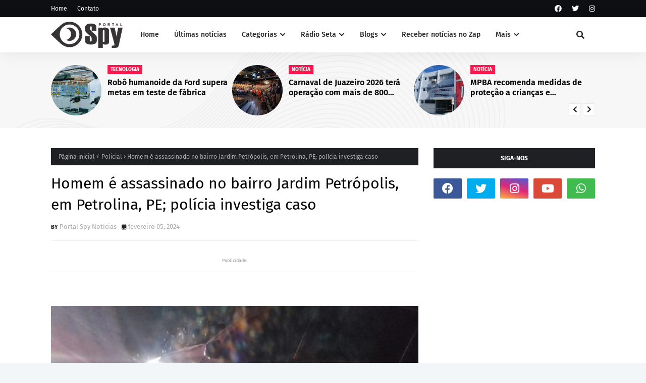

--- FILE ---
content_type: text/javascript; charset=UTF-8
request_url: https://www.portalspy.com.br/feeds/posts/default/-/%CD%A3%20Policial?alt=json-in-script&max-results=3&callback=jQuery112403077893751816163_1769100239484&_=1769100239485
body_size: 11878
content:
// API callback
jQuery112403077893751816163_1769100239484({"version":"1.0","encoding":"UTF-8","feed":{"xmlns":"http://www.w3.org/2005/Atom","xmlns$openSearch":"http://a9.com/-/spec/opensearchrss/1.0/","xmlns$blogger":"http://schemas.google.com/blogger/2008","xmlns$georss":"http://www.georss.org/georss","xmlns$gd":"http://schemas.google.com/g/2005","xmlns$thr":"http://purl.org/syndication/thread/1.0","id":{"$t":"tag:blogger.com,1999:blog-7289300086135665849"},"updated":{"$t":"2026-01-22T13:29:36.265-03:00"},"category":[{"term":"ᶻ Notícias de Juazeiro-BA"},{"term":"Notícia"},{"term":"Z2"},{"term":"Policial"},{"term":"ᶻ Blog Conexão Policial"},{"term":"Brasil"},{"term":"Brasil News"},{"term":"ͣ Policial"},{"term":"Juazeiro-BA"},{"term":"Z1"},{"term":"Prefeitura Mun. Juazeiro"},{"term":"Política"},{"term":"Bahia"},{"term":"Política Regional"},{"term":"ᶻ Notícias de Petrolina-PE"},{"term":"Z3"},{"term":"A Notícia"},{"term":"A Política"},{"term":"ͣ  Política"},{"term":"Agro"},{"term":"Petrolina-PE"},{"term":"ᶻ Cotação Mercado do Produtor de Juazeiro"},{"term":"Petrolina"},{"term":"Política Geral"},{"term":"Saúde"},{"term":"Esporte"},{"term":"Política News"},{"term":"Covid-19"},{"term":"Rádio Spy"},{"term":"A Saúde"},{"term":"Regional"},{"term":"Coronavírus"},{"term":"Noticia"},{"term":"ᶻ¹ Posts recentes do blog"},{"term":"Educação"},{"term":"Futebol"},{"term":"ᶻ Homicídio em Juazeiro (BA)"},{"term":"Suzana Ramos"},{"term":"Destaque"},{"term":"Rádio"},{"term":"Economia"},{"term":"Boas Notícias"},{"term":"Lula"},{"term":"Eleições"},{"term":"Eleições em Juazeiro-BA"},{"term":"ᶻ Eleições 2024"},{"term":"Jair Bolsonaro"},{"term":"Famosos"},{"term":"Empregos"},{"term":"Luto"},{"term":"ᶻ Juazeiro-BA"},{"term":"Institucional"},{"term":"Música"},{"term":"Tempo"},{"term":"ͣ Política"},{"term":"Câmara Municipal de Juazeiro"},{"term":"Homicídio"},{"term":"Internacional"},{"term":"Vídeo"},{"term":"Acidente"},{"term":"Assassinato"},{"term":"Portal Spy"},{"term":"Vereador"},{"term":" A Notícia"},{"term":"Carnaval"},{"term":"Juazeirense"},{"term":"Pernambuco"},{"term":"Informe"},{"term":"SAAE"},{"term":"Isaac Carvalho"},{"term":"Polícia Militar Bahia"},{"term":"Tudo é política"},{"term":"Política Bahia"},{"term":"Prefeitura Mun. Petrolina"},{"term":"Paulo Bomfim"},{"term":"Nota"},{"term":"Vagas"},{"term":"Entretenimento"},{"term":"Rui Costa"},{"term":"Chuvas"},{"term":"ᶻ Spy Podcast"},{"term":"Spy Podcast"},{"term":"Reclamação"},{"term":"Vitória Bandeira"},{"term":"+"},{"term":"Internet"},{"term":"Salvador-BA"},{"term":"ᶻ Andrei Gonçalves"},{"term":"Segurança"},{"term":"ᶻ Notícias de Casa Nova-BA"},{"term":"Jerônimo Rodrigues"},{"term":"Agricultura"},{"term":"Carnaiba do Sertão"},{"term":"Cultura"},{"term":"Vereador de Juazeiro"},{"term":"ᶻ Eleições"},{"term":"Viral na internet"},{"term":"ᶻ Notícias de Curacá-BA"},{"term":"Crime"},{"term":"Justiça"},{"term":"São João"},{"term":"Tecnologia"},{"term":"ᶻ Andrei da Caixa"},{"term":"Casa Nova-BA"},{"term":"Denúncia"},{"term":"Eleições 2024"},{"term":"Informativo"},{"term":"Copa do Mundo"},{"term":"Governo Federal"},{"term":"Sobradinho-BA"},{"term":"São João Petrolina"},{"term":"Artigo"},{"term":"Bolsa Familia"},{"term":"Exclusivo"},{"term":"PT"},{"term":"Polêmica"},{"term":"Política em Juazeiro Bahia"},{"term":"ᶻ Homicídio em Petrolina (PE)"},{"term":"Coberturas"},{"term":"Polícia Federal"},{"term":"Sento Sé-BA"},{"term":"Z4"},{"term":"São Paulo"},{"term":"Codevasf"},{"term":"Eleições 2020"},{"term":"Estupro"},{"term":"Joseph Bandeira"},{"term":"Polícia Civil"},{"term":"Spy Business"},{"term":"ᶻ Notícias de Sobradinho-BA"},{"term":"Agronegócio"},{"term":"Alerta"},{"term":"Auxílio Brasil"},{"term":"Curaça-BA"},{"term":"Eleições 2022"},{"term":"Mercado do Produtor de Juazeiro"},{"term":"Nacional"},{"term":"Polícia Militar"},{"term":"Sorte"},{"term":"Urgente"},{"term":"Violência"},{"term":"Áudio"},{"term":"ͣ   Política"},{"term":"ACM Neto"},{"term":"Cinema"},{"term":"GCM"},{"term":"Jordávio Ramos"},{"term":"Juremal Juazeiro-BA"},{"term":"Oportunidades"},{"term":"PRF"},{"term":"Rio de Janeiro"},{"term":"STF"},{"term":"ᶻ Blog Abraço Cultural"},{"term":"Concursos"},{"term":"Data Especial"},{"term":"Manchetes"},{"term":"Natal"},{"term":"Negócios"},{"term":"Oportunidade"},{"term":"Roberto Carlos"},{"term":"Social"},{"term":"Caso Beatriz"},{"term":"Dr. Allan Jones"},{"term":"Meio Ambiente"},{"term":"Miguel Coelho"},{"term":"Morte"},{"term":"Opinião Política"},{"term":"Transmissão Ao Vivo"},{"term":"Auxílio Emergencial"},{"term":"Celso Carvalho"},{"term":"Conexão Mundial"},{"term":"Ivete Sangalo"},{"term":"Mundo"},{"term":"PSS"},{"term":"Sérgio Moro"},{"term":"UNIVASF"},{"term":"ˣ¹"},{"term":"ᶻ Agro"},{"term":"Assalto"},{"term":"Aviso"},{"term":"Governo Estadual"},{"term":"Hospital Regional Juazeiro BA"},{"term":"Incêndio"},{"term":"Pesquisas"},{"term":"Rio São Francisco"},{"term":"Seleção Brasileira"},{"term":"Abuso Sexual"},{"term":"Câmara"},{"term":"Data Comemorativa"},{"term":"Fenagri"},{"term":"Itamotinga - Juazeiro-BA"},{"term":"Vale do São Francisco"},{"term":"ᶻ Bairro Itaberaba - Juazeiro - BA"},{"term":"Bairro Itaberaba - Juazeiro - BA"},{"term":"Carlos Neiva"},{"term":"Cotidiano"},{"term":"Gospel"},{"term":"MPBA"},{"term":"Maniçoba Juazeiro BA"},{"term":"Ministério Público"},{"term":"Notícia de Juazeiro-BA"},{"term":"Religião"},{"term":"Remanso-BA"},{"term":"Roubo"},{"term":"7 de Setembro"},{"term":"Ação Social"},{"term":"Blog Vida Plena"},{"term":"Chesf"},{"term":"Coelba"},{"term":"Deputado Zó"},{"term":"Dia Especial"},{"term":"Dicas"},{"term":"Eleições 2018"},{"term":"Fofoca"},{"term":"UPA"},{"term":"ᶻ Notícias de Sento Sé (BA)"},{"term":"Alex Tanuri"},{"term":"Andrei da Caixa"},{"term":"Aniversário de Juazeiro"},{"term":"Arte"},{"term":"Berg da Carnaíba"},{"term":"CPI"},{"term":"Concurso Público"},{"term":"Coronel Anselmo Bispo"},{"term":"Corpo de Bombeiros"},{"term":"Desaparecidos"},{"term":"Feira"},{"term":"Festa"},{"term":"Itamotinga"},{"term":"Samuel Laudilio"},{"term":"Show"},{"term":"Tentativa de Assassinato"},{"term":"Tráfico"},{"term":"Tudo é polítca"},{"term":"WhatsApp"},{"term":"politico brasil"},{"term":"ᶻ Tentativa de homicídio em Juazeiro (BA)"},{"term":"Agropecuária"},{"term":"CPRN"},{"term":"Cadastro Único"},{"term":"Caixa Econômica Federal"},{"term":"Caso Ashila Gabriele"},{"term":"Causa animal"},{"term":"Ceará"},{"term":"Charles Leão"},{"term":"Dia Nacional"},{"term":"Empreendedorismo"},{"term":"Energia"},{"term":"Estudo"},{"term":"Fake News"},{"term":"Jacobina-BA"},{"term":"Jaques Wagner"},{"term":"Manifesto"},{"term":"Marília Mendonça"},{"term":"Ministério da Saúde"},{"term":"Natureza"},{"term":"Notícias"},{"term":"PP"},{"term":"Petrobras"},{"term":"Samu"},{"term":"Sebrae"},{"term":"Vigilância Sanitária"},{"term":"Wank Medrado"},{"term":"Z5"},{"term":"ᶻ  Curaçá-BA"},{"term":"ᶻ Márcio Jandir"},{"term":"ᶻ Publicidade"},{"term":"Adolfo Viana"},{"term":"Alagoas"},{"term":"Aniversário"},{"term":"Bené Marques"},{"term":"Bola de Ouro"},{"term":"Clima"},{"term":"Conjunto Penal"},{"term":"Deputado Tum"},{"term":"Download"},{"term":"Eduardo Bolsonaro"},{"term":"Esporte Clube Bahia"},{"term":"Fernando Bezerra Coelho"},{"term":"Golpe"},{"term":"Greve dos Caminhoneiros"},{"term":"Investigação"},{"term":"Jacobina BA"},{"term":"Jaguarari BA"},{"term":"Leonardo Bandeira"},{"term":"Marcas no Bairro"},{"term":"Neguinha da Santa Casa Vereadora"},{"term":"Neymar"},{"term":"No Bairro João Paulo II"},{"term":"Os obstáculos ao progresso de Juazeiro (BA)"},{"term":"Piauí"},{"term":"Procon"},{"term":"Programas"},{"term":"Rede Seta"},{"term":"Rede Seta Notícias"},{"term":"Senado"},{"term":"Senhor do Bonfim-BA"},{"term":"TV"},{"term":"Trânsito"},{"term":"Varíola dos macacos"},{"term":"Violência contra mulher"},{"term":"Z9"},{"term":"politico"},{"term":"ᶻ"},{"term":"Agrovale"},{"term":"Agência do Trabalho"},{"term":"Angelo Coronel"},{"term":"Ano novo"},{"term":"Assédio"},{"term":"Belém do São Francisco-PE"},{"term":"Boas ações"},{"term":"COMPESA"},{"term":"Campeonato Juazeirense"},{"term":"Concurso"},{"term":"Copa do Mundo 2018"},{"term":"Coronel Anselmo Brandão"},{"term":"Câmara Municipal de Petrolina"},{"term":"Donald Trump"},{"term":"Drogas"},{"term":"Ellen Carvalho"},{"term":"Elmar Nascimento"},{"term":"Emagrecimento"},{"term":"Evento"},{"term":"Feminicídio"},{"term":"Filmes"},{"term":"Fruticultura"},{"term":"Greve"},{"term":"Igor Kannario"},{"term":"Ilha do Fogo"},{"term":"João Gilberto"},{"term":"Lançamentos"},{"term":"Maniçoba"},{"term":"Massaroca"},{"term":"Morrão Juazeiro BA"},{"term":"Márcio Jandir"},{"term":"Organização Mundial de Saúde"},{"term":"PC do B"},{"term":"PDT"},{"term":"PSL"},{"term":"Paraná"},{"term":"Paulo Afonso-BA"},{"term":"Pilão Arcado-BA"},{"term":"Protesto"},{"term":"Réveillon"},{"term":"Salguerio-PE"},{"term":"Salvador Carvalho"},{"term":"Santa Maria da Boa Vista-PE"},{"term":"Sesab"},{"term":"Solidariedade"},{"term":"TSE"},{"term":"Tentativa"},{"term":"Tragédia"},{"term":"Turismo"},{"term":"UNEB"},{"term":"Uauá-BA"},{"term":"Vinho"},{"term":"v+"},{"term":"ᶻ Itamotinga - Juazeiro-BA"},{"term":"Afiliados"},{"term":"Agressão"},{"term":"Alex Santana"},{"term":"Apostas"},{"term":"Auto"},{"term":"Bairro Itaberaba"},{"term":"CPR-N"},{"term":"Campo Formoso-BA"},{"term":"Canudos-BA"},{"term":"Capim Grosso-BA"},{"term":"Caprinos"},{"term":"Caprinos e Ovinos"},{"term":"Cbhsf"},{"term":"Charles Leal"},{"term":"Cida Gama"},{"term":"Ciro Gomes"},{"term":"Ciência"},{"term":"Comunicado"},{"term":"Comércio"},{"term":"Debate"},{"term":"Demanda do povo"},{"term":"Dia da Mulher"},{"term":"Dr. Salvador Carvalho"},{"term":"Embrapa"},{"term":"Encontre no Bairro"},{"term":"Enem"},{"term":"Estados Unidos da América"},{"term":"Feira de Santana-BA"},{"term":"Fernando Haddad"},{"term":"Flávio Bolsonaro"},{"term":"Gastronomia"},{"term":"Gildásio Soares"},{"term":"IEAD"},{"term":"IPJ"},{"term":"Instagram"},{"term":"Interdistrital"},{"term":"Israel"},{"term":"Jardim Flórida - Juazeiro - BA"},{"term":"José Ilton A. Santos"},{"term":"Jua Garden Shopping"},{"term":"Juremal"},{"term":"Kidé"},{"term":"Lava Jato"},{"term":"MEI"},{"term":"MST Movimento Sem Terra"},{"term":"Maconha"},{"term":"Michele Bolsonaro"},{"term":"OAB"},{"term":"Outubro Rosa"},{"term":"PSD Partido Social Democrático"},{"term":"Pandemia"},{"term":"Partido Rede"},{"term":"Perigo"},{"term":"Pinhões Juazeiro-BA"},{"term":"Políticos Evangélicos"},{"term":"Páscoa"},{"term":"Recife-PE"},{"term":"Renato Brandão"},{"term":"SSP"},{"term":"Sabedoria"},{"term":"Sabrina Sato"},{"term":"Salgueiro-PE"},{"term":"Santo Antônio"},{"term":"Semana Santa"},{"term":"Senado Federal"},{"term":"Senai"},{"term":"Sequestro"},{"term":"Simão Durando"},{"term":"Susto"},{"term":"São Paulo-SP"},{"term":"Séries"},{"term":"Targino Gondim"},{"term":"Toque de recolher"},{"term":"Unidade Básica de Saúde"},{"term":"Vandalismo"},{"term":"Voz do leitor"},{"term":"Vídeo Clipe"},{"term":"Z Destaque"},{"term":"ᵃ Palavra do leitor"},{"term":"ᶻ Notícias de Uauá-BA"},{"term":"ᶻ Tiano Félix"},{"term":"+1"},{"term":"A Voz do leitor"},{"term":"A investigação"},{"term":"ABC RN"},{"term":"ACIAJ"},{"term":"ALBA"},{"term":"Academia"},{"term":"Academia em Juazeiro-BA"},{"term":"Achados e Perdidos"},{"term":"Aeroporto Petrolina"},{"term":"Afrânio-PE"},{"term":"Agenda"},{"term":"Alexandre de Moraes"},{"term":"Alto do Alencar"},{"term":"Amazonas"},{"term":"Anibal Araújo"},{"term":"Aníbal Araújo"},{"term":"Apagão"},{"term":"Arco Verde (PE)"},{"term":"Assis da Apolo"},{"term":"Assuntos mais comentados"},{"term":"Ação Social Spy"},{"term":"Ação Solidária"},{"term":"BBB"},{"term":"Bacelar"},{"term":"Baianão"},{"term":"Baleado"},{"term":"Bertinho da Carnaíba"},{"term":"Blog de Juazeiro Bahia"},{"term":"Butantan"},{"term":"CBHS"},{"term":"Caatinga"},{"term":"Cabrobó-PE"},{"term":"Caldeirão Grande-BA"},{"term":"Candidatos a Presidência do Brasil"},{"term":"Caridade"},{"term":"Casamento Comunitário"},{"term":"Ceasa"},{"term":"Celpe"},{"term":"Celpre"},{"term":"Centro de Cultura João Gilberto"},{"term":"Champions"},{"term":"Ciclone"},{"term":"Cidadania"},{"term":"Cidadão Inteligente"},{"term":"Claudia Leitte"},{"term":"Cléber Jesus"},{"term":"Cohab"},{"term":"Colisão"},{"term":"Coluna"},{"term":"Condenação"},{"term":"Conservadores"},{"term":"Construção civil"},{"term":"Copra do Brasil"},{"term":"Culinária"},{"term":"Cursos"},{"term":"DEAM"},{"term":"DEM"},{"term":"Deltan Dallagnol"},{"term":"Democratas"},{"term":"Deputado"},{"term":"Deputado Samuel Junior"},{"term":"DesenBahia"},{"term":"Destaque 2"},{"term":"Detran-BA"},{"term":"Deu B.O."},{"term":"Dia Mundial"},{"term":"Dia das Crianças"},{"term":"Direito"},{"term":"Distritos de Juazeiro-BA"},{"term":"Diversos"},{"term":"Duda Nagle"},{"term":"Dólar"},{"term":"EUA"},{"term":"Edital"},{"term":"Eleições 2026"},{"term":"Esclarecimento"},{"term":"Escândalo"},{"term":"Especial"},{"term":"Estádio Adauto Moraes"},{"term":"Facape"},{"term":"Fatalidade"},{"term":"Feed de notícias - Brasil 61"},{"term":"Feira do Rolo"},{"term":"Festa junina"},{"term":"Filme"},{"term":"Fotos"},{"term":"Fé"},{"term":"Férias"},{"term":"Games"},{"term":"Geddel Vieira Lima"},{"term":"Giro rural"},{"term":"Gleidson Medrado"},{"term":"Governador"},{"term":"Helder Coutinho"},{"term":"Hemoba"},{"term":"Homenagem"},{"term":"Hospital Materno Infantil de Juazeiro-BA"},{"term":"IBGE"},{"term":"IF Sertão"},{"term":"IFBahia"},{"term":"INSS"},{"term":"IRPAA"},{"term":"Ibametro"},{"term":"Ibope"},{"term":"Inaldo Loiola"},{"term":"Independência do Brasil"},{"term":"Inovação"},{"term":"Irmã Dulce"},{"term":"Irmão Lázaro"},{"term":"Issac Carvalho"},{"term":"Joaquim Neto"},{"term":"Jogos"},{"term":"Jogos Olímpicos"},{"term":"Jonga Bacelar"},{"term":"João Paulo II"},{"term":"Kit gay"},{"term":"LGBT"},{"term":"LGBTQIA+"},{"term":"Lampião"},{"term":"Lanchonete em Juazeiro-BA"},{"term":"Latrocínio"},{"term":"Lauro de Freitas-BA"},{"term":"Lições de vida"},{"term":"Luciano do Valle"},{"term":"MDB"},{"term":"MPF"},{"term":"Mandacaru - Juazeiro (BA)"},{"term":"Marketing digital"},{"term":"Mec"},{"term":"Medo"},{"term":"Ministra Damares"},{"term":"Mitu do Sindicato"},{"term":"Morte."},{"term":"Motivacional"},{"term":"Motivação"},{"term":"Mulher"},{"term":"Mulheres"},{"term":"Mundeco"},{"term":"Muriçoca"},{"term":"No Centro"},{"term":"Nordeste"},{"term":"Noticias"},{"term":"Novo Encontro"},{"term":"OMS"},{"term":"Odacy Amorim"},{"term":"Operação"},{"term":"Oposição"},{"term":"PCC"},{"term":"PSD"},{"term":"PSDB"},{"term":"PV-Partido Verde"},{"term":"Paraíba"},{"term":"Parque Centenário"},{"term":"Passeata"},{"term":"Paulo Câmara"},{"term":"PcdoB"},{"term":"Pecuária"},{"term":"Pizzaria"},{"term":"Pizzaria em Juazeiro-BA"},{"term":"Planalto"},{"term":"Planos"},{"term":"Poluição Sonora"},{"term":"Previdência Social"},{"term":"Prisco"},{"term":"Procurado"},{"term":"Produção Agrícola"},{"term":"Prêmio"},{"term":"Publicidade"},{"term":"Rebelião"},{"term":"Rede PEBA"},{"term":"Rede Sustentabilidade"},{"term":"Redes Sociais"},{"term":"Reflexão"},{"term":"Reinaldo Sabino"},{"term":"Resgate"},{"term":"Restaurante em Juazeiro-BA"},{"term":"Retificação"},{"term":"Roberto Alves da Silva"},{"term":"Rock"},{"term":"Rondesp"},{"term":"Roraima"},{"term":"Roupas em Juazeiro-BA"},{"term":"SENAR"},{"term":"SETAF"},{"term":"Sergipe"},{"term":"Simões Filho-BA"},{"term":"Sinserp"},{"term":"Spy Entrevista"},{"term":"Spy Reserved"},{"term":"Spy Social"},{"term":"Spy Verfica"},{"term":"Superação"},{"term":"Sílvio Santos"},{"term":"TJBA"},{"term":"Talita Oliveira"},{"term":"Teixeira de Freitas-BA"},{"term":"Teobaldo Pedro"},{"term":"Tia Célia Vereadora"},{"term":"Tiano Félix"},{"term":"Tradição"},{"term":"Trindade-PE"},{"term":"Uvas"},{"term":"Valdeci da Cruz"},{"term":"Vale Gospel"},{"term":"Vale Money"},{"term":"Vereador de Petrolina"},{"term":"Vinicultura"},{"term":"Violência Sexual"},{"term":"Você lembra?"},{"term":"X-Men: Fênix Negra"},{"term":"Xand"},{"term":"Xuxa"},{"term":"juaz"},{"term":"juaze"},{"term":"pref"},{"term":"q1"},{"term":"Água"},{"term":"ᶻ 73ª CIPM"},{"term":"ᶻ 75º CIPM"},{"term":"ᶻ 76ª CIPM"}],"title":{"type":"text","$t":"Portal Spy | Notícias de Juazeiro, Petrolina e região "},"subtitle":{"type":"html","$t":"Portal de notícias de Juazeiro, Petrolina e Região com blogs e colunas com conteúdo para o Vale do São Francisco. Blog de últimas notícias de Juazeiro (BA), Petrolina (PE) e região. Notícias policiais de Juazeiro Bahia hoje. \n\nCotidiano da Região - Últimas notícias; Notícias Policiais, RedeGN; Carlos Britto; Edenevaldo Alves; Waldiney Passos; Petrolina em Destaque; Portal Preto No Branco, Vale Comentar, Portal Spy, o melhor site de notícias de Juazeiro.\n"},"link":[{"rel":"http://schemas.google.com/g/2005#feed","type":"application/atom+xml","href":"https:\/\/www.portalspy.com.br\/feeds\/posts\/default"},{"rel":"self","type":"application/atom+xml","href":"https:\/\/www.blogger.com\/feeds\/7289300086135665849\/posts\/default\/-\/%CD%A3+Policial?alt=json-in-script\u0026max-results=3"},{"rel":"alternate","type":"text/html","href":"https:\/\/www.portalspy.com.br\/search\/label\/%CD%A3%20Policial"},{"rel":"hub","href":"http://pubsubhubbub.appspot.com/"},{"rel":"next","type":"application/atom+xml","href":"https:\/\/www.blogger.com\/feeds\/7289300086135665849\/posts\/default\/-\/%CD%A3+Policial\/-\/%CD%A3+Policial?alt=json-in-script\u0026start-index=4\u0026max-results=3"}],"author":[{"name":{"$t":"Samuel Laudilio"},"uri":{"$t":"http:\/\/www.blogger.com\/profile\/09591855205158110471"},"email":{"$t":"noreply@blogger.com"},"gd$image":{"rel":"http://schemas.google.com/g/2005#thumbnail","width":"16","height":"16","src":"https:\/\/img1.blogblog.com\/img\/b16-rounded.gif"}}],"generator":{"version":"7.00","uri":"http://www.blogger.com","$t":"Blogger"},"openSearch$totalResults":{"$t":"1172"},"openSearch$startIndex":{"$t":"1"},"openSearch$itemsPerPage":{"$t":"3"},"entry":[{"id":{"$t":"tag:blogger.com,1999:blog-7289300086135665849.post-9016429089793275596"},"published":{"$t":"2026-01-09T12:51:00.021-03:00"},"updated":{"$t":"2026-01-09T19:51:10.014-03:00"},"category":[{"scheme":"http://www.blogger.com/atom/ns#","term":"Noticia"},{"scheme":"http://www.blogger.com/atom/ns#","term":"Policial"},{"scheme":"http://www.blogger.com/atom/ns#","term":"Z2"},{"scheme":"http://www.blogger.com/atom/ns#","term":"ͣ Policial"},{"scheme":"http://www.blogger.com/atom/ns#","term":"ᶻ Blog Conexão Policial"}],"title":{"type":"text","$t":"Briga durante consumo de bebida alcoólica evolui para facadas e golpes de foice e termina com idoso morto em Juazeiro, BA"},"content":{"type":"html","$t":"\u003Cdiv style=\"text-align: justify;\"\u003E\u003Cdiv style=\"text-align: left;\"\u003E\u003Ctable align=\"center\" cellpadding=\"0\" cellspacing=\"0\" class=\"tr-caption-container\" style=\"margin-left: auto; margin-right: auto;\"\u003E\u003Ctbody\u003E\u003Ctr\u003E\u003Ctd style=\"text-align: center;\"\u003E\u003Ca href=\"https:\/\/blogger.googleusercontent.com\/img\/b\/R29vZ2xl\/[base64]\/s700\/idoso-morto.jpg\" imageanchor=\"1\" style=\"margin-left: auto; margin-right: auto;\"\u003E\u003Cimg border=\"0\" data-original-height=\"441\" data-original-width=\"700\" src=\"https:\/\/blogger.googleusercontent.com\/img\/b\/R29vZ2xl\/[base64]\/s16000\/idoso-morto.jpg\" \/\u003E\u003C\/a\u003E\u003C\/td\u003E\u003C\/tr\u003E\u003Ctr\u003E\u003Ctd class=\"tr-caption\" style=\"text-align: center;\"\u003E\u003Cspan style=\"font-size: xx-small;\"\u003EFoto: Reprodução |\u0026nbsp;\u003C\/span\u003E\u003C\/td\u003E\u003C\/tr\u003E\u003C\/tbody\u003E\u003C\/table\u003E\u003Cspan style=\"color: #010101;\"\u003E\u003Cbr \/\u003E\u003C\/span\u003E\u003C\/div\u003E\u003Cdiv style=\"text-align: left;\"\u003E\u003Cdiv\u003E\u003Cspan style=\"color: #010101;\"\u003EUm homicídio foi registrado na tarde desta quinta-feira (8), na Avenida 13, no Distrito Industrial de Juazeiro, no norte da Bahia. A vítima foi identificada como Newton Paiva da Silva, de 66 anos, que morreu ainda no local após ser atingido durante um confronto.\u003C\/span\u003E\u003C\/div\u003E\u003Cdiv\u003E\u003Cspan style=\"color: #010101;\"\u003E\u003Cbr \/\u003E\u003C\/span\u003E\u003C\/div\u003E\u003Cdiv\u003E\u003Cspan style=\"color: #010101;\"\u003E\u003Ctable align=\"center\" cellpadding=\"0\" cellspacing=\"0\" class=\"tr-caption-container\" style=\"margin-left: auto; margin-right: auto;\"\u003E\u003Ctbody\u003E\u003Ctr\u003E\u003Ctd style=\"text-align: center;\"\u003E\u003Ca href=\"https:\/\/blogger.googleusercontent.com\/img\/b\/R29vZ2xl\/AVvXsEhd0I8qtyEDN_aPQJYNRyscyQtpU_SIWnAj78Bm5dKvXTRzmWzFJKtaZW_Bu3QZ3TP9wmc3LRpEcKZVmPGTzc8bVFI8QoHkX784scWF2-dF1pvKdDAXU5ef8_PCMfY5a1Kj-zw_T1N9jB1Ve_p_ZTrqfvDBL4SGsriosKok0KCm6O-pKae4XIsn6xXAh34\/s750\/briga-juazeiro-ba.jpg\" style=\"margin-left: auto; margin-right: auto;\"\u003E\u003Cimg border=\"0\" data-original-height=\"457\" data-original-width=\"750\" src=\"https:\/\/blogger.googleusercontent.com\/img\/b\/R29vZ2xl\/AVvXsEhd0I8qtyEDN_aPQJYNRyscyQtpU_SIWnAj78Bm5dKvXTRzmWzFJKtaZW_Bu3QZ3TP9wmc3LRpEcKZVmPGTzc8bVFI8QoHkX784scWF2-dF1pvKdDAXU5ef8_PCMfY5a1Kj-zw_T1N9jB1Ve_p_ZTrqfvDBL4SGsriosKok0KCm6O-pKae4XIsn6xXAh34\/s16000\/briga-juazeiro-ba.jpg\" \/\u003E\u003C\/a\u003E\u003C\/td\u003E\u003C\/tr\u003E\u003Ctr\u003E\u003Ctd class=\"tr-caption\" style=\"text-align: center;\"\u003E\u003Cspan style=\"font-size: xx-small;\"\u003EAcusado de ser autor ferido\u003C\/span\u003E\u003C\/td\u003E\u003C\/tr\u003E\u003C\/tbody\u003E\u003C\/table\u003E\u003Cdiv style=\"color: black; text-align: justify;\"\u003E\u003C\/div\u003E\u003C\/span\u003E\u003C\/div\u003E\u003Cdiv\u003E\u003Cspan style=\"color: #010101;\"\u003E\u003Cbr \/\u003E\u003C\/span\u003E\u003C\/div\u003E\u003Cdiv\u003E\u003Cspan style=\"color: #010101;\"\u003EDe acordo com informações apuradas pelo Portal Spy, o caso teve início após um desentendimento entre dois homens enquanto consumiam bebidas alcoólicas juntos. A discussão evoluiu para agressões físicas e, durante a briga, ambos ficaram feridos com o uso de armas brancas. Newton não resistiu à gravidade dos ferimentos provocados por golpes de foice e morreu antes da chegada do socorro.\u003C\/span\u003E\u003C\/div\u003E\u003C\/div\u003E\u003Cdiv style=\"text-align: left;\"\u003E\u003Cspan style=\"color: #010101;\"\u003E\u003Cbr \/\u003E\u003C\/span\u003E\u003C\/div\u003E\u003Cdiv\u003E\u003Cspan style=\"color: #010101;\"\u003E\u003Cul style=\"color: black;\"\u003E\u003Cli style=\"text-align: left;\"\u003E\u003Cspan style=\"color: #0b5394;\"\u003E\u003Ca href=\"https:\/\/redeseta.com.br\/categorias\/recentes\/\"\u003E\u003Cb\u003EVeja notícias recentes da Rede Seta\u003C\/b\u003E\u003C\/a\u003E\u0026nbsp;\u003C\/span\u003E\u003C\/li\u003E\u003Cli style=\"text-align: left;\"\u003E\u003Cspan style=\"color: #0b5394;\"\u003E\u003Ca href=\"https:\/\/www.portalspy.com.br\/search\"\u003E\u003Cb\u003EVeja os últimos conteúdos do Spy\u003C\/b\u003E\u003C\/a\u003E\u0026nbsp;\u003C\/span\u003E\u003C\/li\u003E\u003Cli style=\"text-align: left;\"\u003E\u003Cspan style=\"color: #0b5394;\"\u003E\u003Ca href=\"https:\/\/www.whatsapp.com\/channel\/0029Va53iQzEgGfIOOxv2a0E\"\u003E\u003Cb\u003EReceba notícias em seu Zap\u003C\/b\u003E\u003C\/a\u003E\u003Cbr \/\u003E\u003Cbr \/\u003E\u003C\/span\u003E\u003C\/li\u003E\u003C\/ul\u003E\u003C\/span\u003E\u003C\/div\u003E\u003Cdiv style=\"text-align: left;\"\u003E\u003Cdiv\u003E\u003Cspan style=\"color: #010101;\"\u003EApós o crime, o homem apontado como autor deixou o local utilizando o veículo da vítima. Ele foi localizado por equipes de segurança no bairro Alto da Aliança, em Juazeiro. Moradores relataram que, durante a tentativa de fuga, uma guarnição da Polícia Militar da Bahia efetuou disparos de advertência nas proximidades de um posto de combustíveis, com o objetivo de conter o suspeito.\u003C\/span\u003E\u003C\/div\u003E\u003Cdiv\u003E\u003Cspan style=\"color: #010101;\"\u003E\u003Cbr \/\u003E\u003C\/span\u003E\u003C\/div\u003E\u003Cdiv\u003E\u003Cspan style=\"color: #010101;\"\u003ENas redes sociais, circularam informações de que os envolvidos seriam patrão e empregado. No entanto, a versão não foi confirmada pela Polícia Civil da Bahia. Segundo a PC-BA, a vítima atuava no ramo de minérios, enquanto o acusado trabalhava no setor de fruticultura e prestava serviços frequentes ao idoso.\u003C\/span\u003E\u003C\/div\u003E\u003Cdiv\u003E\u003Cspan style=\"color: #010101;\"\u003E\u003Cbr \/\u003E\u003C\/span\u003E\u003C\/div\u003E\u003Cdiv\u003E\u003Cspan style=\"color: #010101;\"\u003ETambém foi levantada a hipótese de legítima defesa, mas essa versão não foi confirmada pela Polícia Civil, que informou que o caso segue sob investigação.\u003C\/span\u003E\u003C\/div\u003E\u003Cdiv\u003E\u003Cspan style=\"color: #010101;\"\u003E\u003Cbr \/\u003E\u003C\/span\u003E\u003C\/div\u003E\u003Cdiv\u003E\u003Cspan style=\"color: #010101;\"\u003EO suspeito foi detido e encaminhado inicialmente a uma unidade de saúde, onde recebeu atendimento médico em razão dos ferimentos sofridos durante o confronto. Em seguida, ele foi apresentado à autoridade policial para adoção das medidas legais. O local do homicídio foi isolado para os trabalhos do Departamento de Polícia Técnica (DPT), responsável pela perícia e remoção do corpo. A Polícia Civil instaurou inquérito para apurar as circunstâncias e a motivação do crime.\u003C\/span\u003E\u003C\/div\u003E\u003Cdiv\u003E\u003Cspan style=\"color: #010101;\"\u003E\u003Cbr \/\u003E\u003C\/span\u003E\u003C\/div\u003E\u003Cdiv\u003E\u003Cspan style=\"color: #010101;\"\u003E\u003Cb\u003EVeja mais no Instagram:\u003C\/b\u003E\u003C\/span\u003E\u003C\/div\u003E\u003Cdiv\u003E\u003Cspan style=\"color: #010101;\"\u003E\u003Cblockquote class=\"instagram-media\" data-instgrm-captioned=\"\" data-instgrm-permalink=\"https:\/\/www.instagram.com\/reel\/DTTmjCZkRLn\/?utm_source=ig_embed\u0026amp;utm_campaign=loading\" data-instgrm-version=\"14\" style=\"background: rgb(255, 255, 255); border-radius: 3px; border: 0px; box-shadow: rgba(0, 0, 0, 0.5) 0px 0px 1px 0px, rgba(0, 0, 0, 0.15) 0px 1px 10px 0px; margin: 1px; max-width: 540px; min-width: 326px; padding: 0px; width: calc(100% - 2px);\"\u003E\u003Cdiv style=\"padding: 16px;\"\u003E \u003Ca href=\"https:\/\/www.instagram.com\/reel\/DTTmjCZkRLn\/?utm_source=ig_embed\u0026amp;utm_campaign=loading\" style=\"background: rgb(255, 255, 255); line-height: 0; padding: 0px; text-align: center; text-decoration: none; width: 100%;\" target=\"_blank\"\u003E\u003Cb\u003E \u003C\/b\u003E\u003Cdiv style=\"align-items: center; display: flex; flex-direction: row;\"\u003E \u003Cdiv style=\"background-color: #f4f4f4; border-radius: 50%; flex-grow: 0; height: 40px; margin-right: 14px; width: 40px;\"\u003E\u003C\/div\u003E \u003Cdiv style=\"display: flex; flex-direction: column; flex-grow: 1; justify-content: center;\"\u003E \u003Cdiv style=\"background-color: #f4f4f4; border-radius: 4px; flex-grow: 0; height: 14px; margin-bottom: 6px; width: 100px;\"\u003E\u003C\/div\u003E \u003Cdiv style=\"background-color: #f4f4f4; border-radius: 4px; flex-grow: 0; height: 14px; width: 60px;\"\u003E\u003C\/div\u003E\u003C\/div\u003E\u003C\/div\u003E\u003Cdiv style=\"padding: 19% 0px;\"\u003E\u003C\/div\u003E \u003Cdiv style=\"display: block; height: 50px; margin: 0px auto 12px; width: 50px;\"\u003E\u003Csvg height=\"50px\" version=\"1.1\" viewbox=\"0 0 60 60\" width=\"50px\" xmlns:xlink=\"https:\/\/www.w3.org\/1999\/xlink\" xmlns=\"https:\/\/www.w3.org\/2000\/svg\"\u003E\u003Cg fill-rule=\"evenodd\" fill=\"none\" stroke-width=\"1\" stroke=\"none\"\u003E\u003Cg fill=\"#000000\" transform=\"translate(-511.000000, -20.000000)\"\u003E\u003Cg\u003E\u003Cpath d=\"M556.869,30.41 C554.814,30.41 553.148,32.076 553.148,34.131 C553.148,36.186 554.814,37.852 556.869,37.852 C558.924,37.852 560.59,36.186 560.59,34.131 C560.59,32.076 558.924,30.41 556.869,30.41 M541,60.657 C535.114,60.657 530.342,55.887 530.342,50 C530.342,44.114 535.114,39.342 541,39.342 C546.887,39.342 551.658,44.114 551.658,50 C551.658,55.887 546.887,60.657 541,60.657 M541,33.886 C532.1,33.886 524.886,41.1 524.886,50 C524.886,58.899 532.1,66.113 541,66.113 C549.9,66.113 557.115,58.899 557.115,50 C557.115,41.1 549.9,33.886 541,33.886 M565.378,62.101 C565.244,65.022 564.756,66.606 564.346,67.663 C563.803,69.06 563.154,70.057 562.106,71.106 C561.058,72.155 560.06,72.803 558.662,73.347 C557.607,73.757 556.021,74.244 553.102,74.378 C549.944,74.521 548.997,74.552 541,74.552 C533.003,74.552 532.056,74.521 528.898,74.378 C525.979,74.244 524.393,73.757 523.338,73.347 C521.94,72.803 520.942,72.155 519.894,71.106 C518.846,70.057 518.197,69.06 517.654,67.663 C517.244,66.606 516.755,65.022 516.623,62.101 C516.479,58.943 516.448,57.996 516.448,50 C516.448,42.003 516.479,41.056 516.623,37.899 C516.755,34.978 517.244,33.391 517.654,32.338 C518.197,30.938 518.846,29.942 519.894,28.894 C520.942,27.846 521.94,27.196 523.338,26.654 C524.393,26.244 525.979,25.756 528.898,25.623 C532.057,25.479 533.004,25.448 541,25.448 C548.997,25.448 549.943,25.479 553.102,25.623 C556.021,25.756 557.607,26.244 558.662,26.654 C560.06,27.196 561.058,27.846 562.106,28.894 C563.154,29.942 563.803,30.938 564.346,32.338 C564.756,33.391 565.244,34.978 565.378,37.899 C565.522,41.056 565.552,42.003 565.552,50 C565.552,57.996 565.522,58.943 565.378,62.101 M570.82,37.631 C570.674,34.438 570.167,32.258 569.425,30.349 C568.659,28.377 567.633,26.702 565.965,25.035 C564.297,23.368 562.623,22.342 560.652,21.575 C558.743,20.834 556.562,20.326 553.369,20.18 C550.169,20.033 549.148,20 541,20 C532.853,20 531.831,20.033 528.631,20.18 C525.438,20.326 523.257,20.834 521.349,21.575 C519.376,22.342 517.703,23.368 516.035,25.035 C514.368,26.702 513.342,28.377 512.574,30.349 C511.834,32.258 511.326,34.438 511.181,37.631 C511.035,40.831 511,41.851 511,50 C511,58.147 511.035,59.17 511.181,62.369 C511.326,65.562 511.834,67.743 512.574,69.651 C513.342,71.625 514.368,73.296 516.035,74.965 C517.703,76.634 519.376,77.658 521.349,78.425 C523.257,79.167 525.438,79.673 528.631,79.82 C531.831,79.965 532.853,80.001 541,80.001 C549.148,80.001 550.169,79.965 553.369,79.82 C556.562,79.673 558.743,79.167 560.652,78.425 C562.623,77.658 564.297,76.634 565.965,74.965 C567.633,73.296 568.659,71.625 569.425,69.651 C570.167,67.743 570.674,65.562 570.82,62.369 C570.966,59.17 571,58.147 571,50 C571,41.851 570.966,40.831 570.82,37.631\"\u003E\u003C\/path\u003E\u003C\/g\u003E\u003C\/g\u003E\u003C\/g\u003E\u003C\/svg\u003E\u003C\/div\u003E\u003Cdiv style=\"padding-top: 8px;\"\u003E \u003Cdiv style=\"color: #3897f0; font-family: Arial, sans-serif; font-size: 14px; font-style: normal; font-weight: 550; line-height: 18px;\"\u003EVer essa foto no Instagram\u003C\/div\u003E\u003C\/div\u003E\u003Cdiv style=\"padding: 12.5% 0px;\"\u003E\u003C\/div\u003E \u003Cdiv style=\"align-items: center; display: flex; flex-direction: row; margin-bottom: 14px;\"\u003E\u003Cdiv\u003E \u003Cdiv style=\"background-color: #f4f4f4; border-radius: 50%; height: 12.5px; transform: translateX(0px) translateY(7px); width: 12.5px;\"\u003E\u003C\/div\u003E \u003Cdiv style=\"background-color: #f4f4f4; flex-grow: 0; height: 12.5px; margin-left: 2px; margin-right: 14px; transform: rotate(-45deg) translateX(3px) translateY(1px); width: 12.5px;\"\u003E\u003C\/div\u003E \u003Cdiv style=\"background-color: #f4f4f4; border-radius: 50%; height: 12.5px; transform: translateX(9px) translateY(-18px); width: 12.5px;\"\u003E\u003C\/div\u003E\u003C\/div\u003E\u003Cdiv style=\"margin-left: 8px;\"\u003E \u003Cdiv style=\"background-color: #f4f4f4; border-radius: 50%; flex-grow: 0; height: 20px; width: 20px;\"\u003E\u003C\/div\u003E \u003Cdiv style=\"border-bottom: 2px solid transparent; border-left: 6px solid rgb(244, 244, 244); border-top: 2px solid transparent; height: 0px; transform: translateX(16px) translateY(-4px) rotate(30deg); width: 0px;\"\u003E\u003C\/div\u003E\u003C\/div\u003E\u003Cdiv style=\"margin-left: auto;\"\u003E \u003Cdiv style=\"border-right: 8px solid transparent; border-top: 8px solid rgb(244, 244, 244); transform: translateY(16px); width: 0px;\"\u003E\u003C\/div\u003E \u003Cdiv style=\"background-color: #f4f4f4; flex-grow: 0; height: 12px; transform: translateY(-4px); width: 16px;\"\u003E\u003C\/div\u003E \u003Cdiv style=\"border-left: 8px solid transparent; border-top: 8px solid rgb(244, 244, 244); height: 0px; transform: translateY(-4px) translateX(8px); width: 0px;\"\u003E\u003C\/div\u003E\u003C\/div\u003E\u003C\/div\u003E \u003Cdiv style=\"display: flex; flex-direction: column; flex-grow: 1; justify-content: center; margin-bottom: 24px;\"\u003E \u003Cdiv style=\"background-color: #f4f4f4; border-radius: 4px; flex-grow: 0; height: 14px; margin-bottom: 6px; width: 224px;\"\u003E\u003C\/div\u003E \u003Cdiv style=\"background-color: #f4f4f4; border-radius: 4px; flex-grow: 0; height: 14px; width: 144px;\"\u003E\u003C\/div\u003E\u003C\/div\u003E\u003C\/a\u003E\u003Cp style=\"color: #c9c8cd; font-family: Arial, sans-serif; font-size: 14px; line-height: 17px; margin-bottom: 0px; margin-top: 8px; overflow: hidden; padding: 8px 0px 7px; text-align: center; text-overflow: ellipsis; white-space: nowrap;\"\u003E\u003Ca href=\"https:\/\/www.instagram.com\/reel\/DTTmjCZkRLn\/?utm_source=ig_embed\u0026amp;utm_campaign=loading\" style=\"color: #c9c8cd; font-family: Arial, sans-serif; font-size: 14px; font-style: normal; font-weight: normal; line-height: 17px; text-decoration: none;\" target=\"_blank\"\u003EUm post compartilhado por Portal Spy | Rede Seta 🗞️ (@portalspy_)\u003C\/a\u003E\u003C\/p\u003E\u003C\/div\u003E\u003C\/blockquote\u003E\n\u003Cscript async=\"\" src=\"\/\/www.instagram.com\/embed.js\"\u003E\u003C\/script\u003E\u003C\/span\u003E\u003C\/div\u003E\u003C\/div\u003E\u003C\/div\u003E"},"link":[{"rel":"replies","type":"application/atom+xml","href":"https:\/\/www.portalspy.com.br\/feeds\/9016429089793275596\/comments\/default","title":"Postar comentários"},{"rel":"replies","type":"text/html","href":"https:\/\/www.portalspy.com.br\/2026\/01\/briga-envolvendo-facada-e-golpes-de.html#comment-form","title":"0 Comentários"},{"rel":"edit","type":"application/atom+xml","href":"https:\/\/www.blogger.com\/feeds\/7289300086135665849\/posts\/default\/9016429089793275596"},{"rel":"self","type":"application/atom+xml","href":"https:\/\/www.blogger.com\/feeds\/7289300086135665849\/posts\/default\/9016429089793275596"},{"rel":"alternate","type":"text/html","href":"https:\/\/www.portalspy.com.br\/2026\/01\/briga-envolvendo-facada-e-golpes-de.html","title":"Briga durante consumo de bebida alcoólica evolui para facadas e golpes de foice e termina com idoso morto em Juazeiro, BA"}],"author":[{"name":{"$t":"Samuel Laudilio"},"uri":{"$t":"http:\/\/www.blogger.com\/profile\/09591855205158110471"},"email":{"$t":"noreply@blogger.com"},"gd$image":{"rel":"http://schemas.google.com/g/2005#thumbnail","width":"16","height":"16","src":"https:\/\/img1.blogblog.com\/img\/b16-rounded.gif"}}],"media$thumbnail":{"xmlns$media":"http://search.yahoo.com/mrss/","url":"https:\/\/blogger.googleusercontent.com\/img\/b\/R29vZ2xl\/[base64]\/s72-c\/idoso-morto.jpg","height":"72","width":"72"},"thr$total":{"$t":"0"}},{"id":{"$t":"tag:blogger.com,1999:blog-7289300086135665849.post-6736067765838042479"},"published":{"$t":"2026-01-08T06:31:00.006-03:00"},"updated":{"$t":"2026-01-08T08:03:20.628-03:00"},"category":[{"scheme":"http://www.blogger.com/atom/ns#","term":"Noticia"},{"scheme":"http://www.blogger.com/atom/ns#","term":"Policial"},{"scheme":"http://www.blogger.com/atom/ns#","term":"Z2"},{"scheme":"http://www.blogger.com/atom/ns#","term":"ͣ Policial"},{"scheme":"http://www.blogger.com/atom/ns#","term":"ᶻ Blog Conexão Policial"}],"title":{"type":"text","$t":"Mandados judiciais apreendem armas, munições e veículo suspeito de envolvimento em homicídio em Juazeiro"},"content":{"type":"html","$t":"\u003Cdiv style=\"text-align: justify;\"\u003E\u003Cdiv style=\"text-align: left;\"\u003E\u003Ctable align=\"center\" cellpadding=\"0\" cellspacing=\"0\" class=\"tr-caption-container\" style=\"margin-left: auto; margin-right: auto;\"\u003E\u003Ctbody\u003E\u003Ctr\u003E\u003Ctd style=\"text-align: center;\"\u003E\u003Ca href=\"https:\/\/blogger.googleusercontent.com\/img\/b\/R29vZ2xl\/AVvXsEgnoa7f38ISQXnMO0ukGUf3ggYZYlIpkqybDIPFidaGI6fE7AsVAGkkfFVf10n0iuPKPyElRfaWhgz_7fTzFB1qrbsRUqYqtd7VtrXXdfO4cBSLj-fUa7buyR4p_Qke6kq_lDa9hMyyk4NHdt-5tXGNWjsZ6elPtj9Kz9ESN9rRBwsGx9iHwVm58_fDfwg\/s500\/1000048449.jpg\" imageanchor=\"1\" style=\"margin-left: auto; margin-right: auto;\"\u003E\u003Cspan style=\"font-size: xx-small;\"\u003E\u003Cimg border=\"0\" data-original-height=\"500\" data-original-width=\"500\" src=\"https:\/\/blogger.googleusercontent.com\/img\/b\/R29vZ2xl\/AVvXsEgnoa7f38ISQXnMO0ukGUf3ggYZYlIpkqybDIPFidaGI6fE7AsVAGkkfFVf10n0iuPKPyElRfaWhgz_7fTzFB1qrbsRUqYqtd7VtrXXdfO4cBSLj-fUa7buyR4p_Qke6kq_lDa9hMyyk4NHdt-5tXGNWjsZ6elPtj9Kz9ESN9rRBwsGx9iHwVm58_fDfwg\/s16000\/1000048449.jpg\" \/\u003E\u003C\/span\u003E\u003C\/a\u003E\u003C\/td\u003E\u003C\/tr\u003E\u003Ctr\u003E\u003Ctd class=\"tr-caption\" style=\"text-align: center;\"\u003E\u003Cspan style=\"font-size: xx-small;\"\u003EFoto: Reprodução\u0026nbsp;\u003C\/span\u003E\u003C\/td\u003E\u003C\/tr\u003E\u003C\/tbody\u003E\u003C\/table\u003E\u003Cspan style=\"color: #010101;\"\u003E\u003Cbr \/\u003E\u003C\/span\u003E\u003C\/div\u003E\u003Cdiv style=\"text-align: left;\"\u003E\u003Cspan style=\"color: #010101;\"\u003EMandados de busca e apreensão domiciliar, cumpridos na manhã desta terça-feira (7), resultaram na apreensão de armas de fogo, munições e de um veículo suspeito de ter sido utilizado em um homicídio registrado no dia 25 de dezembro de 2025, no município de Juazeiro. A vítima foi identificada como Marcelo dos Santos Sousa, de 38 anos, encontrado com perfurações por arma de fogo no bairro Itaberaba, na sede do município.\u003C\/span\u003E\u003C\/div\u003E\u003Cdiv\u003E\u003Cspan style=\"color: #010101;\"\u003E\u003Cul style=\"color: black;\"\u003E\u003Cli style=\"text-align: left;\"\u003E\u003Cspan style=\"color: #0b5394;\"\u003E\u003Ca href=\"https:\/\/redeseta.com.br\/categorias\/recentes\/\"\u003E\u003Cb\u003EVeja notícias recentes da Rede Seta\u003C\/b\u003E\u003C\/a\u003E\u0026nbsp;\u003C\/span\u003E\u003C\/li\u003E\u003Cli style=\"text-align: left;\"\u003E\u003Cspan style=\"color: #0b5394;\"\u003E\u003Ca href=\"https:\/\/www.portalspy.com.br\/search\"\u003E\u003Cb\u003EVeja os últimos conteúdos do Spy\u003C\/b\u003E\u003C\/a\u003E\u0026nbsp;\u003C\/span\u003E\u003C\/li\u003E\u003Cli style=\"text-align: left;\"\u003E\u003Cspan style=\"color: #0b5394;\"\u003E\u003Ca href=\"https:\/\/www.whatsapp.com\/channel\/0029Va53iQzEgGfIOOxv2a0E\"\u003E\u003Cb\u003EReceba notícias em seu Zap\u003C\/b\u003E\u003C\/a\u003E\u003Cbr \/\u003E\u003Cbr \/\u003E\u003C\/span\u003E\u003C\/li\u003E\u003C\/ul\u003E\u003C\/span\u003E\u003C\/div\u003E\u003Cdiv style=\"text-align: left;\"\u003E\u003Cspan style=\"color: #010101;\"\u003EAs diligências foram realizadas no bairro Jardim Primavera e tiveram como alvo um homem de 39 anos. Durante as buscas, os policiais apreenderam um veículo, duas pistolas, além de 260 munições de calibre 9 mm intactas e 14 deflagradas. Uma espingarda calibre 12 semiautomática, 212 munições do mesmo calibre e aparelhos celulares também foram apreendidos. Todo o material recolhido foi encaminhado para perícia e deverá subsidiar o avanço das investigações.\u003C\/span\u003E\u003C\/div\u003E\u003Cdiv style=\"text-align: left;\"\u003E\u003Cspan style=\"color: #010101;\"\u003E\u003Cbr \/\u003E\u003C\/span\u003E\u003C\/div\u003E\u003Cdiv style=\"text-align: left;\"\u003E\u003Cspan style=\"color: #010101;\"\u003EA ação foi realizada por equipes da Delegacia de Homicídios de Juazeiro (DH\/Juazeiro), com apoio do Grupo de Apoio Técnico e Tático à Investigação (GATTI\/Norte), vinculado à 17ª Coordenadoria Regional de Polícia do Interior (Coorpin\/Juazeiro). O homicídio segue sob apuração da DH de Juazeiro, com a realização de oitivas e diligências para esclarecer a autoria e as circunstâncias do crime.\u003C\/span\u003E\u003C\/div\u003E\u003C\/div\u003E"},"link":[{"rel":"replies","type":"application/atom+xml","href":"https:\/\/www.portalspy.com.br\/feeds\/6736067765838042479\/comments\/default","title":"Postar comentários"},{"rel":"replies","type":"text/html","href":"https:\/\/www.portalspy.com.br\/2026\/01\/mandados-judiciais-apreendem-armas.html#comment-form","title":"0 Comentários"},{"rel":"edit","type":"application/atom+xml","href":"https:\/\/www.blogger.com\/feeds\/7289300086135665849\/posts\/default\/6736067765838042479"},{"rel":"self","type":"application/atom+xml","href":"https:\/\/www.blogger.com\/feeds\/7289300086135665849\/posts\/default\/6736067765838042479"},{"rel":"alternate","type":"text/html","href":"https:\/\/www.portalspy.com.br\/2026\/01\/mandados-judiciais-apreendem-armas.html","title":"Mandados judiciais apreendem armas, munições e veículo suspeito de envolvimento em homicídio em Juazeiro"}],"author":[{"name":{"$t":"Marcus Ferreira | Estagiário"},"uri":{"$t":"http:\/\/www.blogger.com\/profile\/12209459231239293590"},"email":{"$t":"noreply@blogger.com"},"gd$image":{"rel":"http://schemas.google.com/g/2005#thumbnail","width":"32","height":"32","src":"https:\/\/blogger.googleusercontent.com\/img\/b\/R29vZ2xl\/AVvXsEhR71kCJZ2CGwIIfEyIl_rPufdmKuBiiajAAJZ4TtoDu6EfJaqy-8-iw3iy1ecHWViprwUPIwXwmFtr78bDkCMoKB0LOF5Rh6uqPBSEFVpX8Aq-2ToMIHwtRhH9BBXe9SVHlXQR3Bff_7VolzzGJdWsaN-6pzEZgt5PyT-ErFY2yhTBnA\/s1600\/wmremove-transformed-2.jpg"}}],"media$thumbnail":{"xmlns$media":"http://search.yahoo.com/mrss/","url":"https:\/\/blogger.googleusercontent.com\/img\/b\/R29vZ2xl\/AVvXsEgnoa7f38ISQXnMO0ukGUf3ggYZYlIpkqybDIPFidaGI6fE7AsVAGkkfFVf10n0iuPKPyElRfaWhgz_7fTzFB1qrbsRUqYqtd7VtrXXdfO4cBSLj-fUa7buyR4p_Qke6kq_lDa9hMyyk4NHdt-5tXGNWjsZ6elPtj9Kz9ESN9rRBwsGx9iHwVm58_fDfwg\/s72-c\/1000048449.jpg","height":"72","width":"72"},"thr$total":{"$t":"0"}},{"id":{"$t":"tag:blogger.com,1999:blog-7289300086135665849.post-576143879897558462"},"published":{"$t":"2025-12-24T12:29:00.007-03:00"},"updated":{"$t":"2025-12-24T12:43:47.600-03:00"},"category":[{"scheme":"http://www.blogger.com/atom/ns#","term":"Notícia"},{"scheme":"http://www.blogger.com/atom/ns#","term":"Policial"},{"scheme":"http://www.blogger.com/atom/ns#","term":"Z2"},{"scheme":"http://www.blogger.com/atom/ns#","term":"ͣ Policial"},{"scheme":"http://www.blogger.com/atom/ns#","term":"ᶻ Blog Conexão Policial"}],"title":{"type":"text","$t":"Corpo de mulher é encontrado às margens da BR-407, próximo a Carnaíba, interior de Juazeiro, BA"},"content":{"type":"html","$t":"\u003Cdiv style=\"text-align: justify;\"\u003E\u003Ctable align=\"center\" cellpadding=\"0\" cellspacing=\"0\" class=\"tr-caption-container\" style=\"margin-left: auto; margin-right: auto;\"\u003E\u003Ctbody\u003E\u003Ctr\u003E\u003Ctd style=\"text-align: center;\"\u003E\u003Ca href=\"https:\/\/blogger.googleusercontent.com\/img\/b\/R29vZ2xl\/AVvXsEglc3m_p6qDhFNisqwXYVJN4JmSIbGg3dsuOi63IdI-1NxMjfQtRGJj7qZsrWO0qJFaIhM3MGgQRvSzlUyIix7opvAgFC0FpSTtgJGUggXDrJgNBwt9kX1xQBJJbkA4uYge4LKQxpqU8D5w2yhdRw5pzryndh2nympzbI1PVCgpFOiz1UDDzxSvB3_wcEs\/s639\/IMG_20251224_122859.jpg\" style=\"margin-left: auto; margin-right: auto;\"\u003E\u003Cimg border=\"0\" data-original-height=\"479\" data-original-width=\"639\" src=\"https:\/\/blogger.googleusercontent.com\/img\/b\/R29vZ2xl\/AVvXsEglc3m_p6qDhFNisqwXYVJN4JmSIbGg3dsuOi63IdI-1NxMjfQtRGJj7qZsrWO0qJFaIhM3MGgQRvSzlUyIix7opvAgFC0FpSTtgJGUggXDrJgNBwt9kX1xQBJJbkA4uYge4LKQxpqU8D5w2yhdRw5pzryndh2nympzbI1PVCgpFOiz1UDDzxSvB3_wcEs\/s16000\/IMG_20251224_122859.jpg\" \/\u003E\u003C\/a\u003E\u003C\/td\u003E\u003C\/tr\u003E\u003Ctr\u003E\u003Ctd class=\"tr-caption\" style=\"text-align: center;\"\u003E\u003C\/td\u003E\u003C\/tr\u003E\u003C\/tbody\u003E\u003C\/table\u003E\u003Cdiv style=\"text-align: left;\"\u003E\u003Cbr \/\u003E\u003C\/div\u003E\u003Cdiv style=\"text-align: left;\"\u003E\u003Cdiv\u003EO corpo de uma mulher foi encontrado na manhã desta quarta-feira (24), às margens da BR-407, nas proximidades de Carnaíba do Sertão, em Juazeiro, Bahia.\u003C\/div\u003E\u003C\/div\u003E\u003Cdiv style=\"text-align: left;\"\u003E\u003Cspan style=\"color: #010101;\"\u003E\u003Cbr \/\u003E\u003C\/span\u003E\u003C\/div\u003E\u003Cdiv\u003E\u003Cspan style=\"color: #010101;\"\u003E\u003Cul style=\"color: black;\"\u003E\u003Cli style=\"text-align: left;\"\u003E\u003Cspan style=\"color: #0b5394;\"\u003E\u003Ca href=\"https:\/\/redeseta.com.br\/categorias\/recentes\/\"\u003E\u003Cb\u003EVeja notícias recentes da Rede Seta\u003C\/b\u003E\u003C\/a\u003E\u0026nbsp;\u003C\/span\u003E\u003C\/li\u003E\u003Cli style=\"text-align: left;\"\u003E\u003Cspan style=\"color: #0b5394;\"\u003E\u003Ca href=\"https:\/\/www.portalspy.com.br\/search\"\u003E\u003Cb\u003EVeja os últimos conteúdos do Spy\u003C\/b\u003E\u003C\/a\u003E\u0026nbsp;\u003C\/span\u003E\u003C\/li\u003E\u003Cli style=\"text-align: left;\"\u003E\u003Cspan style=\"color: #0b5394;\"\u003E\u003Ca href=\"https:\/\/www.whatsapp.com\/channel\/0029Va53iQzEgGfIOOxv2a0E\"\u003E\u003Cb\u003EReceba notícias em seu Zap\u003C\/b\u003E\u003C\/a\u003E\u003Cbr \/\u003E\u003Cbr \/\u003E\u003C\/span\u003E\u003C\/li\u003E\u003C\/ul\u003E\u003C\/span\u003E\u003C\/div\u003E\u003Cdiv style=\"text-align: left;\"\u003EDe acordo com informações extraoficiais obtidas pelo Portal Spy, a vítima é uma mulher ainda não identificada. As causas da morte permanecem desconhecidas até o momento.\u003C\/div\u003E\u003Cdiv style=\"text-align: left;\"\u003E\u003Cbr \/\u003E\u003C\/div\u003E\u003Cdiv style=\"text-align: left;\"\u003EA Polícia Civil esteve no local e já iniciou as investigações para esclarecer as circunstâncias da morte.\u003C\/div\u003E\u003C\/div\u003E"},"link":[{"rel":"replies","type":"application/atom+xml","href":"https:\/\/www.portalspy.com.br\/feeds\/576143879897558462\/comments\/default","title":"Postar comentários"},{"rel":"replies","type":"text/html","href":"https:\/\/www.portalspy.com.br\/2025\/12\/corpo-de-mulher-e-encontrado-as-margens.html#comment-form","title":"0 Comentários"},{"rel":"edit","type":"application/atom+xml","href":"https:\/\/www.blogger.com\/feeds\/7289300086135665849\/posts\/default\/576143879897558462"},{"rel":"self","type":"application/atom+xml","href":"https:\/\/www.blogger.com\/feeds\/7289300086135665849\/posts\/default\/576143879897558462"},{"rel":"alternate","type":"text/html","href":"https:\/\/www.portalspy.com.br\/2025\/12\/corpo-de-mulher-e-encontrado-as-margens.html","title":"Corpo de mulher é encontrado às margens da BR-407, próximo a Carnaíba, interior de Juazeiro, BA"}],"author":[{"name":{"$t":"Samuel Laudilio"},"uri":{"$t":"http:\/\/www.blogger.com\/profile\/09591855205158110471"},"email":{"$t":"noreply@blogger.com"},"gd$image":{"rel":"http://schemas.google.com/g/2005#thumbnail","width":"16","height":"16","src":"https:\/\/img1.blogblog.com\/img\/b16-rounded.gif"}}],"media$thumbnail":{"xmlns$media":"http://search.yahoo.com/mrss/","url":"https:\/\/blogger.googleusercontent.com\/img\/b\/R29vZ2xl\/AVvXsEglc3m_p6qDhFNisqwXYVJN4JmSIbGg3dsuOi63IdI-1NxMjfQtRGJj7qZsrWO0qJFaIhM3MGgQRvSzlUyIix7opvAgFC0FpSTtgJGUggXDrJgNBwt9kX1xQBJJbkA4uYge4LKQxpqU8D5w2yhdRw5pzryndh2nympzbI1PVCgpFOiz1UDDzxSvB3_wcEs\/s72-c\/IMG_20251224_122859.jpg","height":"72","width":"72"},"thr$total":{"$t":"0"}}]}});

--- FILE ---
content_type: text/javascript; charset=UTF-8
request_url: https://www.portalspy.com.br/feeds/posts/default?max-results=3&start-index=1&alt=json-in-script&callback=jQuery112403077893751816163_1769100239482&_=1769100239483
body_size: 9603
content:
// API callback
jQuery112403077893751816163_1769100239482({"version":"1.0","encoding":"UTF-8","feed":{"xmlns":"http://www.w3.org/2005/Atom","xmlns$openSearch":"http://a9.com/-/spec/opensearchrss/1.0/","xmlns$blogger":"http://schemas.google.com/blogger/2008","xmlns$georss":"http://www.georss.org/georss","xmlns$gd":"http://schemas.google.com/g/2005","xmlns$thr":"http://purl.org/syndication/thread/1.0","id":{"$t":"tag:blogger.com,1999:blog-7289300086135665849"},"updated":{"$t":"2026-01-22T13:29:36.265-03:00"},"category":[{"term":"ᶻ Notícias de Juazeiro-BA"},{"term":"Notícia"},{"term":"Z2"},{"term":"Policial"},{"term":"ᶻ Blog Conexão Policial"},{"term":"Brasil"},{"term":"Brasil News"},{"term":"ͣ Policial"},{"term":"Juazeiro-BA"},{"term":"Z1"},{"term":"Prefeitura Mun. Juazeiro"},{"term":"Política"},{"term":"Bahia"},{"term":"Política Regional"},{"term":"ᶻ Notícias de Petrolina-PE"},{"term":"Z3"},{"term":"A Notícia"},{"term":"A Política"},{"term":"ͣ  Política"},{"term":"Agro"},{"term":"Petrolina-PE"},{"term":"ᶻ Cotação Mercado do Produtor de Juazeiro"},{"term":"Petrolina"},{"term":"Política Geral"},{"term":"Saúde"},{"term":"Esporte"},{"term":"Política News"},{"term":"Covid-19"},{"term":"Rádio Spy"},{"term":"A Saúde"},{"term":"Regional"},{"term":"Coronavírus"},{"term":"Noticia"},{"term":"ᶻ¹ Posts recentes do blog"},{"term":"Educação"},{"term":"Futebol"},{"term":"ᶻ Homicídio em Juazeiro (BA)"},{"term":"Suzana Ramos"},{"term":"Destaque"},{"term":"Rádio"},{"term":"Economia"},{"term":"Boas Notícias"},{"term":"Lula"},{"term":"Eleições"},{"term":"Eleições em Juazeiro-BA"},{"term":"ᶻ Eleições 2024"},{"term":"Jair Bolsonaro"},{"term":"Famosos"},{"term":"Empregos"},{"term":"Luto"},{"term":"ᶻ Juazeiro-BA"},{"term":"Institucional"},{"term":"Música"},{"term":"Tempo"},{"term":"ͣ Política"},{"term":"Câmara Municipal de Juazeiro"},{"term":"Homicídio"},{"term":"Internacional"},{"term":"Vídeo"},{"term":"Acidente"},{"term":"Assassinato"},{"term":"Portal Spy"},{"term":"Vereador"},{"term":" A Notícia"},{"term":"Carnaval"},{"term":"Juazeirense"},{"term":"Pernambuco"},{"term":"Informe"},{"term":"SAAE"},{"term":"Isaac Carvalho"},{"term":"Polícia Militar Bahia"},{"term":"Tudo é política"},{"term":"Política Bahia"},{"term":"Prefeitura Mun. Petrolina"},{"term":"Paulo Bomfim"},{"term":"Nota"},{"term":"Vagas"},{"term":"Entretenimento"},{"term":"Rui Costa"},{"term":"Chuvas"},{"term":"ᶻ Spy Podcast"},{"term":"Spy Podcast"},{"term":"Reclamação"},{"term":"Vitória Bandeira"},{"term":"+"},{"term":"Internet"},{"term":"Salvador-BA"},{"term":"ᶻ Andrei Gonçalves"},{"term":"Segurança"},{"term":"ᶻ Notícias de Casa Nova-BA"},{"term":"Jerônimo Rodrigues"},{"term":"Agricultura"},{"term":"Carnaiba do Sertão"},{"term":"Cultura"},{"term":"Vereador de Juazeiro"},{"term":"ᶻ Eleições"},{"term":"Viral na internet"},{"term":"ᶻ Notícias de Curacá-BA"},{"term":"Crime"},{"term":"Justiça"},{"term":"São João"},{"term":"Tecnologia"},{"term":"ᶻ Andrei da Caixa"},{"term":"Casa Nova-BA"},{"term":"Denúncia"},{"term":"Eleições 2024"},{"term":"Informativo"},{"term":"Copa do Mundo"},{"term":"Governo Federal"},{"term":"Sobradinho-BA"},{"term":"São João Petrolina"},{"term":"Artigo"},{"term":"Bolsa Familia"},{"term":"Exclusivo"},{"term":"PT"},{"term":"Polêmica"},{"term":"Política em Juazeiro Bahia"},{"term":"ᶻ Homicídio em Petrolina (PE)"},{"term":"Coberturas"},{"term":"Polícia Federal"},{"term":"Sento Sé-BA"},{"term":"Z4"},{"term":"São Paulo"},{"term":"Codevasf"},{"term":"Eleições 2020"},{"term":"Estupro"},{"term":"Joseph Bandeira"},{"term":"Polícia Civil"},{"term":"Spy Business"},{"term":"ᶻ Notícias de Sobradinho-BA"},{"term":"Agronegócio"},{"term":"Alerta"},{"term":"Auxílio Brasil"},{"term":"Curaça-BA"},{"term":"Eleições 2022"},{"term":"Mercado do Produtor de Juazeiro"},{"term":"Nacional"},{"term":"Polícia Militar"},{"term":"Sorte"},{"term":"Urgente"},{"term":"Violência"},{"term":"Áudio"},{"term":"ͣ   Política"},{"term":"ACM Neto"},{"term":"Cinema"},{"term":"GCM"},{"term":"Jordávio Ramos"},{"term":"Juremal Juazeiro-BA"},{"term":"Oportunidades"},{"term":"PRF"},{"term":"Rio de Janeiro"},{"term":"STF"},{"term":"ᶻ Blog Abraço Cultural"},{"term":"Concursos"},{"term":"Data Especial"},{"term":"Manchetes"},{"term":"Natal"},{"term":"Negócios"},{"term":"Oportunidade"},{"term":"Roberto Carlos"},{"term":"Social"},{"term":"Caso Beatriz"},{"term":"Dr. Allan Jones"},{"term":"Meio Ambiente"},{"term":"Miguel Coelho"},{"term":"Morte"},{"term":"Opinião Política"},{"term":"Transmissão Ao Vivo"},{"term":"Auxílio Emergencial"},{"term":"Celso Carvalho"},{"term":"Conexão Mundial"},{"term":"Ivete Sangalo"},{"term":"Mundo"},{"term":"PSS"},{"term":"Sérgio Moro"},{"term":"UNIVASF"},{"term":"ˣ¹"},{"term":"ᶻ Agro"},{"term":"Assalto"},{"term":"Aviso"},{"term":"Governo Estadual"},{"term":"Hospital Regional Juazeiro BA"},{"term":"Incêndio"},{"term":"Pesquisas"},{"term":"Rio São Francisco"},{"term":"Seleção Brasileira"},{"term":"Abuso Sexual"},{"term":"Câmara"},{"term":"Data Comemorativa"},{"term":"Fenagri"},{"term":"Itamotinga - Juazeiro-BA"},{"term":"Vale do São Francisco"},{"term":"ᶻ Bairro Itaberaba - Juazeiro - BA"},{"term":"Bairro Itaberaba - Juazeiro - BA"},{"term":"Carlos Neiva"},{"term":"Cotidiano"},{"term":"Gospel"},{"term":"MPBA"},{"term":"Maniçoba Juazeiro BA"},{"term":"Ministério Público"},{"term":"Notícia de Juazeiro-BA"},{"term":"Religião"},{"term":"Remanso-BA"},{"term":"Roubo"},{"term":"7 de Setembro"},{"term":"Ação Social"},{"term":"Blog Vida Plena"},{"term":"Chesf"},{"term":"Coelba"},{"term":"Deputado Zó"},{"term":"Dia Especial"},{"term":"Dicas"},{"term":"Eleições 2018"},{"term":"Fofoca"},{"term":"UPA"},{"term":"ᶻ Notícias de Sento Sé (BA)"},{"term":"Alex Tanuri"},{"term":"Andrei da Caixa"},{"term":"Aniversário de Juazeiro"},{"term":"Arte"},{"term":"Berg da Carnaíba"},{"term":"CPI"},{"term":"Concurso Público"},{"term":"Coronel Anselmo Bispo"},{"term":"Corpo de Bombeiros"},{"term":"Desaparecidos"},{"term":"Feira"},{"term":"Festa"},{"term":"Itamotinga"},{"term":"Samuel Laudilio"},{"term":"Show"},{"term":"Tentativa de Assassinato"},{"term":"Tráfico"},{"term":"Tudo é polítca"},{"term":"WhatsApp"},{"term":"politico brasil"},{"term":"ᶻ Tentativa de homicídio em Juazeiro (BA)"},{"term":"Agropecuária"},{"term":"CPRN"},{"term":"Cadastro Único"},{"term":"Caixa Econômica Federal"},{"term":"Caso Ashila Gabriele"},{"term":"Causa animal"},{"term":"Ceará"},{"term":"Charles Leão"},{"term":"Dia Nacional"},{"term":"Empreendedorismo"},{"term":"Energia"},{"term":"Estudo"},{"term":"Fake News"},{"term":"Jacobina-BA"},{"term":"Jaques Wagner"},{"term":"Manifesto"},{"term":"Marília Mendonça"},{"term":"Ministério da Saúde"},{"term":"Natureza"},{"term":"Notícias"},{"term":"PP"},{"term":"Petrobras"},{"term":"Samu"},{"term":"Sebrae"},{"term":"Vigilância Sanitária"},{"term":"Wank Medrado"},{"term":"Z5"},{"term":"ᶻ  Curaçá-BA"},{"term":"ᶻ Márcio Jandir"},{"term":"ᶻ Publicidade"},{"term":"Adolfo Viana"},{"term":"Alagoas"},{"term":"Aniversário"},{"term":"Bené Marques"},{"term":"Bola de Ouro"},{"term":"Clima"},{"term":"Conjunto Penal"},{"term":"Deputado Tum"},{"term":"Download"},{"term":"Eduardo Bolsonaro"},{"term":"Esporte Clube Bahia"},{"term":"Fernando Bezerra Coelho"},{"term":"Golpe"},{"term":"Greve dos Caminhoneiros"},{"term":"Investigação"},{"term":"Jacobina BA"},{"term":"Jaguarari BA"},{"term":"Leonardo Bandeira"},{"term":"Marcas no Bairro"},{"term":"Neguinha da Santa Casa Vereadora"},{"term":"Neymar"},{"term":"No Bairro João Paulo II"},{"term":"Os obstáculos ao progresso de Juazeiro (BA)"},{"term":"Piauí"},{"term":"Procon"},{"term":"Programas"},{"term":"Rede Seta"},{"term":"Rede Seta Notícias"},{"term":"Senado"},{"term":"Senhor do Bonfim-BA"},{"term":"TV"},{"term":"Trânsito"},{"term":"Varíola dos macacos"},{"term":"Violência contra mulher"},{"term":"Z9"},{"term":"politico"},{"term":"ᶻ"},{"term":"Agrovale"},{"term":"Agência do Trabalho"},{"term":"Angelo Coronel"},{"term":"Ano novo"},{"term":"Assédio"},{"term":"Belém do São Francisco-PE"},{"term":"Boas ações"},{"term":"COMPESA"},{"term":"Campeonato Juazeirense"},{"term":"Concurso"},{"term":"Copa do Mundo 2018"},{"term":"Coronel Anselmo Brandão"},{"term":"Câmara Municipal de Petrolina"},{"term":"Donald Trump"},{"term":"Drogas"},{"term":"Ellen Carvalho"},{"term":"Elmar Nascimento"},{"term":"Emagrecimento"},{"term":"Evento"},{"term":"Feminicídio"},{"term":"Filmes"},{"term":"Fruticultura"},{"term":"Greve"},{"term":"Igor Kannario"},{"term":"Ilha do Fogo"},{"term":"João Gilberto"},{"term":"Lançamentos"},{"term":"Maniçoba"},{"term":"Massaroca"},{"term":"Morrão Juazeiro BA"},{"term":"Márcio Jandir"},{"term":"Organização Mundial de Saúde"},{"term":"PC do B"},{"term":"PDT"},{"term":"PSL"},{"term":"Paraná"},{"term":"Paulo Afonso-BA"},{"term":"Pilão Arcado-BA"},{"term":"Protesto"},{"term":"Réveillon"},{"term":"Salguerio-PE"},{"term":"Salvador Carvalho"},{"term":"Santa Maria da Boa Vista-PE"},{"term":"Sesab"},{"term":"Solidariedade"},{"term":"TSE"},{"term":"Tentativa"},{"term":"Tragédia"},{"term":"Turismo"},{"term":"UNEB"},{"term":"Uauá-BA"},{"term":"Vinho"},{"term":"v+"},{"term":"ᶻ Itamotinga - Juazeiro-BA"},{"term":"Afiliados"},{"term":"Agressão"},{"term":"Alex Santana"},{"term":"Apostas"},{"term":"Auto"},{"term":"Bairro Itaberaba"},{"term":"CPR-N"},{"term":"Campo Formoso-BA"},{"term":"Canudos-BA"},{"term":"Capim Grosso-BA"},{"term":"Caprinos"},{"term":"Caprinos e Ovinos"},{"term":"Cbhsf"},{"term":"Charles Leal"},{"term":"Cida Gama"},{"term":"Ciro Gomes"},{"term":"Ciência"},{"term":"Comunicado"},{"term":"Comércio"},{"term":"Debate"},{"term":"Demanda do povo"},{"term":"Dia da Mulher"},{"term":"Dr. Salvador Carvalho"},{"term":"Embrapa"},{"term":"Encontre no Bairro"},{"term":"Enem"},{"term":"Estados Unidos da América"},{"term":"Feira de Santana-BA"},{"term":"Fernando Haddad"},{"term":"Flávio Bolsonaro"},{"term":"Gastronomia"},{"term":"Gildásio Soares"},{"term":"IEAD"},{"term":"IPJ"},{"term":"Instagram"},{"term":"Interdistrital"},{"term":"Israel"},{"term":"Jardim Flórida - Juazeiro - BA"},{"term":"José Ilton A. Santos"},{"term":"Jua Garden Shopping"},{"term":"Juremal"},{"term":"Kidé"},{"term":"Lava Jato"},{"term":"MEI"},{"term":"MST Movimento Sem Terra"},{"term":"Maconha"},{"term":"Michele Bolsonaro"},{"term":"OAB"},{"term":"Outubro Rosa"},{"term":"PSD Partido Social Democrático"},{"term":"Pandemia"},{"term":"Partido Rede"},{"term":"Perigo"},{"term":"Pinhões Juazeiro-BA"},{"term":"Políticos Evangélicos"},{"term":"Páscoa"},{"term":"Recife-PE"},{"term":"Renato Brandão"},{"term":"SSP"},{"term":"Sabedoria"},{"term":"Sabrina Sato"},{"term":"Salgueiro-PE"},{"term":"Santo Antônio"},{"term":"Semana Santa"},{"term":"Senado Federal"},{"term":"Senai"},{"term":"Sequestro"},{"term":"Simão Durando"},{"term":"Susto"},{"term":"São Paulo-SP"},{"term":"Séries"},{"term":"Targino Gondim"},{"term":"Toque de recolher"},{"term":"Unidade Básica de Saúde"},{"term":"Vandalismo"},{"term":"Voz do leitor"},{"term":"Vídeo Clipe"},{"term":"Z Destaque"},{"term":"ᵃ Palavra do leitor"},{"term":"ᶻ Notícias de Uauá-BA"},{"term":"ᶻ Tiano Félix"},{"term":"+1"},{"term":"A Voz do leitor"},{"term":"A investigação"},{"term":"ABC RN"},{"term":"ACIAJ"},{"term":"ALBA"},{"term":"Academia"},{"term":"Academia em Juazeiro-BA"},{"term":"Achados e Perdidos"},{"term":"Aeroporto Petrolina"},{"term":"Afrânio-PE"},{"term":"Agenda"},{"term":"Alexandre de Moraes"},{"term":"Alto do Alencar"},{"term":"Amazonas"},{"term":"Anibal Araújo"},{"term":"Aníbal Araújo"},{"term":"Apagão"},{"term":"Arco Verde (PE)"},{"term":"Assis da Apolo"},{"term":"Assuntos mais comentados"},{"term":"Ação Social Spy"},{"term":"Ação Solidária"},{"term":"BBB"},{"term":"Bacelar"},{"term":"Baianão"},{"term":"Baleado"},{"term":"Bertinho da Carnaíba"},{"term":"Blog de Juazeiro Bahia"},{"term":"Butantan"},{"term":"CBHS"},{"term":"Caatinga"},{"term":"Cabrobó-PE"},{"term":"Caldeirão Grande-BA"},{"term":"Candidatos a Presidência do Brasil"},{"term":"Caridade"},{"term":"Casamento Comunitário"},{"term":"Ceasa"},{"term":"Celpe"},{"term":"Celpre"},{"term":"Centro de Cultura João Gilberto"},{"term":"Champions"},{"term":"Ciclone"},{"term":"Cidadania"},{"term":"Cidadão Inteligente"},{"term":"Claudia Leitte"},{"term":"Cléber Jesus"},{"term":"Cohab"},{"term":"Colisão"},{"term":"Coluna"},{"term":"Condenação"},{"term":"Conservadores"},{"term":"Construção civil"},{"term":"Copra do Brasil"},{"term":"Culinária"},{"term":"Cursos"},{"term":"DEAM"},{"term":"DEM"},{"term":"Deltan Dallagnol"},{"term":"Democratas"},{"term":"Deputado"},{"term":"Deputado Samuel Junior"},{"term":"DesenBahia"},{"term":"Destaque 2"},{"term":"Detran-BA"},{"term":"Deu B.O."},{"term":"Dia Mundial"},{"term":"Dia das Crianças"},{"term":"Direito"},{"term":"Distritos de Juazeiro-BA"},{"term":"Diversos"},{"term":"Duda Nagle"},{"term":"Dólar"},{"term":"EUA"},{"term":"Edital"},{"term":"Eleições 2026"},{"term":"Esclarecimento"},{"term":"Escândalo"},{"term":"Especial"},{"term":"Estádio Adauto Moraes"},{"term":"Facape"},{"term":"Fatalidade"},{"term":"Feed de notícias - Brasil 61"},{"term":"Feira do Rolo"},{"term":"Festa junina"},{"term":"Filme"},{"term":"Fotos"},{"term":"Fé"},{"term":"Férias"},{"term":"Games"},{"term":"Geddel Vieira Lima"},{"term":"Giro rural"},{"term":"Gleidson Medrado"},{"term":"Governador"},{"term":"Helder Coutinho"},{"term":"Hemoba"},{"term":"Homenagem"},{"term":"Hospital Materno Infantil de Juazeiro-BA"},{"term":"IBGE"},{"term":"IF Sertão"},{"term":"IFBahia"},{"term":"INSS"},{"term":"IRPAA"},{"term":"Ibametro"},{"term":"Ibope"},{"term":"Inaldo Loiola"},{"term":"Independência do Brasil"},{"term":"Inovação"},{"term":"Irmã Dulce"},{"term":"Irmão Lázaro"},{"term":"Issac Carvalho"},{"term":"Joaquim Neto"},{"term":"Jogos"},{"term":"Jogos Olímpicos"},{"term":"Jonga Bacelar"},{"term":"João Paulo II"},{"term":"Kit gay"},{"term":"LGBT"},{"term":"LGBTQIA+"},{"term":"Lampião"},{"term":"Lanchonete em Juazeiro-BA"},{"term":"Latrocínio"},{"term":"Lauro de Freitas-BA"},{"term":"Lições de vida"},{"term":"Luciano do Valle"},{"term":"MDB"},{"term":"MPF"},{"term":"Mandacaru - Juazeiro (BA)"},{"term":"Marketing digital"},{"term":"Mec"},{"term":"Medo"},{"term":"Ministra Damares"},{"term":"Mitu do Sindicato"},{"term":"Morte."},{"term":"Motivacional"},{"term":"Motivação"},{"term":"Mulher"},{"term":"Mulheres"},{"term":"Mundeco"},{"term":"Muriçoca"},{"term":"No Centro"},{"term":"Nordeste"},{"term":"Noticias"},{"term":"Novo Encontro"},{"term":"OMS"},{"term":"Odacy Amorim"},{"term":"Operação"},{"term":"Oposição"},{"term":"PCC"},{"term":"PSD"},{"term":"PSDB"},{"term":"PV-Partido Verde"},{"term":"Paraíba"},{"term":"Parque Centenário"},{"term":"Passeata"},{"term":"Paulo Câmara"},{"term":"PcdoB"},{"term":"Pecuária"},{"term":"Pizzaria"},{"term":"Pizzaria em Juazeiro-BA"},{"term":"Planalto"},{"term":"Planos"},{"term":"Poluição Sonora"},{"term":"Previdência Social"},{"term":"Prisco"},{"term":"Procurado"},{"term":"Produção Agrícola"},{"term":"Prêmio"},{"term":"Publicidade"},{"term":"Rebelião"},{"term":"Rede PEBA"},{"term":"Rede Sustentabilidade"},{"term":"Redes Sociais"},{"term":"Reflexão"},{"term":"Reinaldo Sabino"},{"term":"Resgate"},{"term":"Restaurante em Juazeiro-BA"},{"term":"Retificação"},{"term":"Roberto Alves da Silva"},{"term":"Rock"},{"term":"Rondesp"},{"term":"Roraima"},{"term":"Roupas em Juazeiro-BA"},{"term":"SENAR"},{"term":"SETAF"},{"term":"Sergipe"},{"term":"Simões Filho-BA"},{"term":"Sinserp"},{"term":"Spy Entrevista"},{"term":"Spy Reserved"},{"term":"Spy Social"},{"term":"Spy Verfica"},{"term":"Superação"},{"term":"Sílvio Santos"},{"term":"TJBA"},{"term":"Talita Oliveira"},{"term":"Teixeira de Freitas-BA"},{"term":"Teobaldo Pedro"},{"term":"Tia Célia Vereadora"},{"term":"Tiano Félix"},{"term":"Tradição"},{"term":"Trindade-PE"},{"term":"Uvas"},{"term":"Valdeci da Cruz"},{"term":"Vale Gospel"},{"term":"Vale Money"},{"term":"Vereador de Petrolina"},{"term":"Vinicultura"},{"term":"Violência Sexual"},{"term":"Você lembra?"},{"term":"X-Men: Fênix Negra"},{"term":"Xand"},{"term":"Xuxa"},{"term":"juaz"},{"term":"juaze"},{"term":"pref"},{"term":"q1"},{"term":"Água"},{"term":"ᶻ 73ª CIPM"},{"term":"ᶻ 75º CIPM"},{"term":"ᶻ 76ª CIPM"}],"title":{"type":"text","$t":"Portal Spy | Notícias de Juazeiro, Petrolina e região "},"subtitle":{"type":"html","$t":"Portal de notícias de Juazeiro, Petrolina e Região com blogs e colunas com conteúdo para o Vale do São Francisco. Blog de últimas notícias de Juazeiro (BA), Petrolina (PE) e região. Notícias policiais de Juazeiro Bahia hoje. \n\nCotidiano da Região - Últimas notícias; Notícias Policiais, RedeGN; Carlos Britto; Edenevaldo Alves; Waldiney Passos; Petrolina em Destaque; Portal Preto No Branco, Vale Comentar, Portal Spy, o melhor site de notícias de Juazeiro.\n"},"link":[{"rel":"http://schemas.google.com/g/2005#feed","type":"application/atom+xml","href":"https:\/\/www.portalspy.com.br\/feeds\/posts\/default"},{"rel":"self","type":"application/atom+xml","href":"https:\/\/www.blogger.com\/feeds\/7289300086135665849\/posts\/default?alt=json-in-script\u0026max-results=3"},{"rel":"alternate","type":"text/html","href":"https:\/\/www.portalspy.com.br\/"},{"rel":"hub","href":"http://pubsubhubbub.appspot.com/"},{"rel":"next","type":"application/atom+xml","href":"https:\/\/www.blogger.com\/feeds\/7289300086135665849\/posts\/default?alt=json-in-script\u0026start-index=4\u0026max-results=3"}],"author":[{"name":{"$t":"Samuel Laudilio"},"uri":{"$t":"http:\/\/www.blogger.com\/profile\/09591855205158110471"},"email":{"$t":"noreply@blogger.com"},"gd$image":{"rel":"http://schemas.google.com/g/2005#thumbnail","width":"16","height":"16","src":"https:\/\/img1.blogblog.com\/img\/b16-rounded.gif"}}],"generator":{"version":"7.00","uri":"http://www.blogger.com","$t":"Blogger"},"openSearch$totalResults":{"$t":"11718"},"openSearch$startIndex":{"$t":"1"},"openSearch$itemsPerPage":{"$t":"3"},"entry":[{"id":{"$t":"tag:blogger.com,1999:blog-7289300086135665849.post-3231000311365571670"},"published":{"$t":"2026-01-22T13:28:00.003-03:00"},"updated":{"$t":"2026-01-22T13:29:36.042-03:00"},"title":{"type":"text","$t":"Ex-guarda municipal, investigado por homicídio na frente do filho da vítima após discussão por terreno em Juazeiro, é preso no Paraná"},"content":{"type":"html","$t":"\u003Cdiv style=\"text-align: justify;\"\u003E\u003Ctable align=\"center\" cellpadding=\"0\" cellspacing=\"0\" class=\"tr-caption-container\" style=\"margin-left: auto; margin-right: auto;\"\u003E\u003Ctbody\u003E\u003Ctr\u003E\u003Ctd style=\"text-align: center;\"\u003E\u003Ca href=\"https:\/\/blogger.googleusercontent.com\/img\/b\/R29vZ2xl\/AVvXsEipRh5u3l-x_Rz1oOP6IyvgGxbgvsbnuq8QAN4PkwynMvZihj7JChqMpJPnZd34Vw4ph0iUSgDrHx7atdgzvHiufo7Vq9i1H0fsNWcZy3KUu2sPixqLAnp3QfOGOyDnukcoCy4Dqv2EoT6CKhuZS2a8HIWnEFNckWyx1UTDV_AD1Xp8S3eBdWqW5VhGttI\/s600\/IMG_20260122_130001.png\" style=\"margin-left: auto; margin-right: auto;\"\u003E\u003Cimg border=\"0\" data-original-height=\"400\" data-original-width=\"600\" src=\"https:\/\/blogger.googleusercontent.com\/img\/b\/R29vZ2xl\/AVvXsEipRh5u3l-x_Rz1oOP6IyvgGxbgvsbnuq8QAN4PkwynMvZihj7JChqMpJPnZd34Vw4ph0iUSgDrHx7atdgzvHiufo7Vq9i1H0fsNWcZy3KUu2sPixqLAnp3QfOGOyDnukcoCy4Dqv2EoT6CKhuZS2a8HIWnEFNckWyx1UTDV_AD1Xp8S3eBdWqW5VhGttI\/s16000\/IMG_20260122_130001.png\" \/\u003E\u003C\/a\u003E\u003C\/td\u003E\u003C\/tr\u003E\u003Ctr\u003E\u003Ctd class=\"tr-caption\" style=\"text-align: center;\"\u003E\u003Cspan style=\"font-size: xx-small;\"\u003EFoto: Gleison, vítima do homicídio |\u003C\/span\u003E\u0026nbsp;\u003C\/td\u003E\u003C\/tr\u003E\u003C\/tbody\u003E\u003C\/table\u003E\u003Cdiv style=\"text-align: left;\"\u003E\u003Cbr \/\u003E\u003C\/div\u003E\u003Cdiv style=\"text-align: left;\"\u003E\u003Cspan style=\"color: #010101;\"\u003EUm ex-guarda municipal foi preso no Paraná suspeito de ser o autor de um homicídio ocorrido em Juazeiro, na região Norte da Bahia. As informações foram obtidas pelo Portal Spy junto à Polícia Civil da Bahia.\u003C\/span\u003E\u003C\/div\u003E\u003Cdiv style=\"text-align: left;\"\u003E\u003Cspan style=\"color: #010101;\"\u003E\u003Cbr \/\u003E\u003C\/span\u003E\u003C\/div\u003E\u003Cdiv\u003E\u003Cspan style=\"color: #010101;\"\u003E\u003Cul style=\"color: black;\"\u003E\u003Cli style=\"text-align: left;\"\u003E\u003Cspan style=\"color: #0b5394;\"\u003E\u003Ca href=\"https:\/\/redeseta.com.br\/categorias\/recentes\/\"\u003E\u003Cb\u003EVeja notícias recentes da Rede Seta\u003C\/b\u003E\u003C\/a\u003E\u0026nbsp;\u003C\/span\u003E\u003C\/li\u003E\u003Cli style=\"text-align: left;\"\u003E\u003Cspan style=\"color: #0b5394;\"\u003E\u003Ca href=\"https:\/\/www.portalspy.com.br\/search\"\u003E\u003Cb\u003EVeja os últimos conteúdos do Spy\u003C\/b\u003E\u003C\/a\u003E\u0026nbsp;\u003C\/span\u003E\u003C\/li\u003E\u003Cli style=\"text-align: left;\"\u003E\u003Cspan style=\"color: #0b5394;\"\u003E\u003Ca href=\"https:\/\/www.whatsapp.com\/channel\/0029Va53iQzEgGfIOOxv2a0E\"\u003E\u003Cb\u003EReceba notícias em seu Zap\u003C\/b\u003E\u003C\/a\u003E\u0026nbsp;\u003C\/span\u003E\u003C\/li\u003E\u003C\/ul\u003E\u003C\/span\u003E\u003C\/div\u003E\u003Cdiv style=\"text-align: left;\"\u003E\u003Cspan style=\"color: #010101;\"\u003E\u003Cbr \/\u003E\u003C\/span\u003E\u003C\/div\u003E\u003Cdiv style=\"text-align: left;\"\u003E\u003Cspan style=\"color: #010101;\"\u003EDe acordo com os relatos oficiais, a prisão foi realizada após uma ação conjunta da Polícia Civil da Bahia com a Polícia Militar do Paraná, na cidade de Foz do Iguaçu, onde o investigado estava escondido.\u0026nbsp;\u003C\/span\u003E\u003C\/div\u003E\u003Cdiv style=\"text-align: left;\"\u003E\u003Cspan style=\"color: #010101;\"\u003E\u003Cbr \/\u003E\u003C\/span\u003E\u003C\/div\u003E\u003Cdiv style=\"text-align: left;\"\u003E\u003Cspan style=\"color: #010101;\"\u003EO suspeito, identificado pelas iniciais T. E. C. S., atuava como guarda municipal em Filadélfia (BA) e é apontado como autor do assassinato de Gleison Rogério da Conceição Campos, ocorrido em 22 de agosto de 2025, no bairro Padre Vicente.\u0026nbsp;\u003C\/span\u003E\u003C\/div\u003E\u003Cdiv style=\"text-align: left;\"\u003E\u003Cspan style=\"color: #010101;\"\u003E\u003Cbr \/\u003E\u003C\/span\u003E\u003C\/div\u003E\u003Cdiv style=\"text-align: left;\"\u003E\u003Cspan style=\"color: #010101;\"\u003ESegundo a Polícia Civil, o crime aconteceu na frente do filho da vítima, uma criança de apenas 8 anos, o que causou grande comoção. As investigações indicam que o homicídio teria sido motivado por uma disputa envolvendo um terreno na região. Após o crime, o ex-guarda municipal teria tentado esconder provas e fugido de Juazeiro, passando a viver no Paraná para evitar a prisão.\u0026nbsp;\u0026nbsp;\u003C\/span\u003E\u003C\/div\u003E\u003Cdiv style=\"text-align: left;\"\u003E\u003Cspan style=\"color: #010101;\"\u003E\u003Cbr \/\u003E\u003C\/span\u003E\u003C\/div\u003E\u003Cdiv style=\"text-align: left;\"\u003E\u003Cspan style=\"color: #010101;\"\u003ECom o avanço das investigações, a Polícia Civil da Bahia conseguiu localizar o paradeiro do suspeito e contou com o apoio da Polícia Militar do Paraná para cumprir o mandado de prisão. Ele foi encontrado em Foz do Iguaçu e detido pelo Pelotão de Choque do 14º Batalhão.\u0026nbsp;\u0026nbsp;\u003C\/span\u003E\u003C\/div\u003E\u003Cdiv style=\"text-align: left;\"\u003E\u003Cspan style=\"color: #010101;\"\u003E\u003Cbr \/\u003E\u003C\/span\u003E\u003C\/div\u003E\u003Cdiv style=\"text-align: left;\"\u003E\u003Cspan style=\"color: #010101;\"\u003EAinda de acordo com a polícia, o investigado também é citado em outros episódios de violência e ameaças, que seguem sob apuração. Após ser preso, ele foi encaminhado para os procedimentos legais e permanece à disposição da Justiça.\u003C\/span\u003E\u003C\/div\u003E\u003C\/div\u003E"},"link":[{"rel":"replies","type":"application/atom+xml","href":"https:\/\/www.portalspy.com.br\/feeds\/3231000311365571670\/comments\/default","title":"Postar comentários"},{"rel":"replies","type":"text/html","href":"https:\/\/www.portalspy.com.br\/2026\/01\/ex-guarda-municipal-investigado-por.html#comment-form","title":"0 Comentários"},{"rel":"edit","type":"application/atom+xml","href":"https:\/\/www.blogger.com\/feeds\/7289300086135665849\/posts\/default\/3231000311365571670"},{"rel":"self","type":"application/atom+xml","href":"https:\/\/www.blogger.com\/feeds\/7289300086135665849\/posts\/default\/3231000311365571670"},{"rel":"alternate","type":"text/html","href":"https:\/\/www.portalspy.com.br\/2026\/01\/ex-guarda-municipal-investigado-por.html","title":"Ex-guarda municipal, investigado por homicídio na frente do filho da vítima após discussão por terreno em Juazeiro, é preso no Paraná"}],"author":[{"name":{"$t":"Samuel Laudilio"},"uri":{"$t":"http:\/\/www.blogger.com\/profile\/09591855205158110471"},"email":{"$t":"noreply@blogger.com"},"gd$image":{"rel":"http://schemas.google.com/g/2005#thumbnail","width":"16","height":"16","src":"https:\/\/img1.blogblog.com\/img\/b16-rounded.gif"}}],"media$thumbnail":{"xmlns$media":"http://search.yahoo.com/mrss/","url":"https:\/\/blogger.googleusercontent.com\/img\/b\/R29vZ2xl\/AVvXsEipRh5u3l-x_Rz1oOP6IyvgGxbgvsbnuq8QAN4PkwynMvZihj7JChqMpJPnZd34Vw4ph0iUSgDrHx7atdgzvHiufo7Vq9i1H0fsNWcZy3KUu2sPixqLAnp3QfOGOyDnukcoCy4Dqv2EoT6CKhuZS2a8HIWnEFNckWyx1UTDV_AD1Xp8S3eBdWqW5VhGttI\/s72-c\/IMG_20260122_130001.png","height":"72","width":"72"},"thr$total":{"$t":"0"}},{"id":{"$t":"tag:blogger.com,1999:blog-7289300086135665849.post-4263380326013735935"},"published":{"$t":"2026-01-22T11:10:00.001-03:00"},"updated":{"$t":"2026-01-22T11:10:50.877-03:00"},"title":{"type":"text","$t":"Conselho Federal de Enfermagem autoriza prescrição de antibióticos por enfermeiros"},"content":{"type":"html","$t":"\u003Cdiv style=\"text-align: justify;\"\u003E\u003Ctable align=\"center\" cellpadding=\"0\" cellspacing=\"0\" class=\"tr-caption-container\" style=\"margin-left: auto; margin-right: auto;\"\u003E\u003Ctbody\u003E\u003Ctr\u003E\u003Ctd style=\"text-align: center;\"\u003E\u003Ca href=\"https:\/\/blogger.googleusercontent.com\/img\/b\/R29vZ2xl\/AVvXsEhgJUgBtnzjcXeZxnjvF_-0f_I3FFk5bdXM7lIM1j4qGQnmyLWFQ95T0ROV9K1uJIyLq8xE1CUfJcN6jUyHJ6K6YUV5dID1kxNBiyEIT0L5vTM7-uJtL54gSr29Fl_7DAEngnkS-Io8Hz7GLcjD6XMH_3rnU78Lb_PORqpKxhqCq0HuqVv4EWdnvl0uKRw\/s422\/IMG_20260122_110343.jpg\" imageanchor=\"1\" style=\"margin-left: auto; margin-right: auto;\"\u003E\u003Cimg border=\"0\" data-original-height=\"317\" data-original-width=\"422\" src=\"https:\/\/blogger.googleusercontent.com\/img\/b\/R29vZ2xl\/AVvXsEhgJUgBtnzjcXeZxnjvF_-0f_I3FFk5bdXM7lIM1j4qGQnmyLWFQ95T0ROV9K1uJIyLq8xE1CUfJcN6jUyHJ6K6YUV5dID1kxNBiyEIT0L5vTM7-uJtL54gSr29Fl_7DAEngnkS-Io8Hz7GLcjD6XMH_3rnU78Lb_PORqpKxhqCq0HuqVv4EWdnvl0uKRw\/s16000\/IMG_20260122_110343.jpg\" \/\u003E\u003C\/a\u003E\u003C\/td\u003E\u003C\/tr\u003E\u003Ctr\u003E\u003Ctd class=\"tr-caption\" style=\"text-align: center;\"\u003E\u003C\/td\u003E\u003C\/tr\u003E\u003C\/tbody\u003E\u003C\/table\u003E\u003Cdiv style=\"text-align: left;\"\u003E\u003Cbr \/\u003E\u003C\/div\u003E\u003Cdiv style=\"text-align: left;\"\u003E\u003Cspan style=\"color: #010101;\"\u003EO Conselho Federal de Enfermagem (Cofen) publicou uma resolução nesta quinta-feira (22) que autoriza enfermeiros a prescrever antibióticos, ampliando formalmente a lista de medicamentos que podem ser indicados por esses profissionais. As informações são do G1 e foram publicadas pelo Portal Spy.\u003C\/span\u003E\u003C\/div\u003E\u003Cdiv style=\"text-align: left;\"\u003E\u003Cspan style=\"color: #010101;\"\u003E\u003Cbr \/\u003E\u003C\/span\u003E\u003C\/div\u003E\u003Cdiv\u003E\u003Cspan style=\"color: #010101;\"\u003E\u003Cul style=\"color: black;\"\u003E\u003Cli style=\"text-align: left;\"\u003E\u003Cspan style=\"color: #0b5394;\"\u003E\u003Ca href=\"https:\/\/redeseta.com.br\/categorias\/recentes\/\"\u003E\u003Cb\u003EVeja notícias recentes da Rede Seta\u003C\/b\u003E\u003C\/a\u003E\u0026nbsp;\u003C\/span\u003E\u003C\/li\u003E\u003Cli style=\"text-align: left;\"\u003E\u003Cspan style=\"color: #0b5394;\"\u003E\u003Ca href=\"https:\/\/www.portalspy.com.br\/search\"\u003E\u003Cb\u003EVeja os últimos conteúdos do Spy\u003C\/b\u003E\u003C\/a\u003E\u0026nbsp;\u003C\/span\u003E\u003C\/li\u003E\u003Cli style=\"text-align: left;\"\u003E\u003Cspan style=\"color: #0b5394;\"\u003E\u003Ca href=\"https:\/\/www.whatsapp.com\/channel\/0029Va53iQzEgGfIOOxv2a0E\"\u003E\u003Cb\u003EReceba notícias em seu Zap\u003C\/b\u003E\u003C\/a\u003E\u003C\/span\u003E\u003C\/li\u003E\u003C\/ul\u003E\u003C\/span\u003E\u003C\/div\u003E\u003Cdiv style=\"text-align: left;\"\u003E\u003Cbr \/\u003E\u003C\/div\u003E\u003Cdiv style=\"text-align: left;\"\u003EA medida ocorre após atualização feita pela Agência Nacional de Vigilância Sanitária (Anvisa) no Sistema Nacional de Gerenciamento de Produtos Controlados (SNGPC), que passou a incluir o registro profissional de enfermeiros. O sistema monitora movimentações de entrada e saída de medicamentos em farmácias e drogarias privadas do país. Com a mudança, a agência reconheceu o registro do enfermeiro nas receitas para fins de monitoramento, mas a permissão para prescrição dependia de regulamentação do Cofen, agora oficializada.\u003C\/div\u003E\u003Cdiv style=\"text-align: left;\"\u003E\u003Cbr \/\u003E\u003C\/div\u003E\u003Cdiv style=\"text-align: left;\"\u003EO documento inclui antibióticos como amoxicilina, azitromicina e eritromicina, que poderão ser prescritos por enfermeiros tanto para adultos quanto para crianças. No ano anterior, quando houve a atualização do sistema, o Conselho Federal de Medicina (CFM) se posicionou contra a autorização e chegou a entrar na Justiça contra resolução que permitia a prescrição de antibióticos por enfermeiros no Distrito Federal.\u003C\/div\u003E\u003C\/div\u003E"},"link":[{"rel":"replies","type":"application/atom+xml","href":"https:\/\/www.portalspy.com.br\/feeds\/4263380326013735935\/comments\/default","title":"Postar comentários"},{"rel":"replies","type":"text/html","href":"https:\/\/www.portalspy.com.br\/2026\/01\/conselho-federal-de-enfermagem-autoriza.html#comment-form","title":"0 Comentários"},{"rel":"edit","type":"application/atom+xml","href":"https:\/\/www.blogger.com\/feeds\/7289300086135665849\/posts\/default\/4263380326013735935"},{"rel":"self","type":"application/atom+xml","href":"https:\/\/www.blogger.com\/feeds\/7289300086135665849\/posts\/default\/4263380326013735935"},{"rel":"alternate","type":"text/html","href":"https:\/\/www.portalspy.com.br\/2026\/01\/conselho-federal-de-enfermagem-autoriza.html","title":"Conselho Federal de Enfermagem autoriza prescrição de antibióticos por enfermeiros"}],"author":[{"name":{"$t":"Samuel Laudilio"},"uri":{"$t":"http:\/\/www.blogger.com\/profile\/09591855205158110471"},"email":{"$t":"noreply@blogger.com"},"gd$image":{"rel":"http://schemas.google.com/g/2005#thumbnail","width":"16","height":"16","src":"https:\/\/img1.blogblog.com\/img\/b16-rounded.gif"}}],"media$thumbnail":{"xmlns$media":"http://search.yahoo.com/mrss/","url":"https:\/\/blogger.googleusercontent.com\/img\/b\/R29vZ2xl\/AVvXsEhgJUgBtnzjcXeZxnjvF_-0f_I3FFk5bdXM7lIM1j4qGQnmyLWFQ95T0ROV9K1uJIyLq8xE1CUfJcN6jUyHJ6K6YUV5dID1kxNBiyEIT0L5vTM7-uJtL54gSr29Fl_7DAEngnkS-Io8Hz7GLcjD6XMH_3rnU78Lb_PORqpKxhqCq0HuqVv4EWdnvl0uKRw\/s72-c\/IMG_20260122_110343.jpg","height":"72","width":"72"},"thr$total":{"$t":"0"}},{"id":{"$t":"tag:blogger.com,1999:blog-7289300086135665849.post-2041985219950291558"},"published":{"$t":"2026-01-22T10:46:00.002-03:00"},"updated":{"$t":"2026-01-22T10:46:11.822-03:00"},"category":[{"scheme":"http://www.blogger.com/atom/ns#","term":"Notícia"}],"title":{"type":"text","$t":"Cores, música e sorrisos: Circuito Folia Kids transforma o Carnaval de Juazeiro 2026 em festa para toda a família"},"content":{"type":"html","$t":"\u003Ctable align=\"center\" cellpadding=\"0\" cellspacing=\"0\" class=\"tr-caption-container\" style=\"margin-left: auto; margin-right: auto;\"\u003E\u003Ctbody\u003E\u003Ctr\u003E\u003Ctd style=\"text-align: center;\"\u003E\u003Ca href=\"https:\/\/blogger.googleusercontent.com\/img\/b\/R29vZ2xl\/AVvXsEgkt2KzIZd8B3YWuWKPAx-w5dsh-WiXR3vhvBEbJ8DULyTB3BrdFhiVvEpaqUDx1E4cLG5XL2RoiqHXxyKYguwogCRI_ELphzh33Ya3QeBwFZ6rdTN8WCmT2RsF3atnDRHKa1bsL-sbG906FML_J0gCd5iw1G8KK7o9WgdZQDlv73wWwBhtNo89DjOLfk4\/s724\/IMG_20260122_104513.png\" imageanchor=\"1\" style=\"margin-left: auto; margin-right: auto;\"\u003E\u003Cimg border=\"0\" data-original-height=\"542\" data-original-width=\"724\" src=\"https:\/\/blogger.googleusercontent.com\/img\/b\/R29vZ2xl\/AVvXsEgkt2KzIZd8B3YWuWKPAx-w5dsh-WiXR3vhvBEbJ8DULyTB3BrdFhiVvEpaqUDx1E4cLG5XL2RoiqHXxyKYguwogCRI_ELphzh33Ya3QeBwFZ6rdTN8WCmT2RsF3atnDRHKa1bsL-sbG906FML_J0gCd5iw1G8KK7o9WgdZQDlv73wWwBhtNo89DjOLfk4\/s16000\/IMG_20260122_104513.png\" \/\u003E\u003C\/a\u003E\u003C\/td\u003E\u003C\/tr\u003E\u003Ctr\u003E\u003Ctd class=\"tr-caption\" style=\"text-align: center;\"\u003E\u003C\/td\u003E\u003C\/tr\u003E\u003C\/tbody\u003E\u003C\/table\u003E\u003Cdiv dir=\"ltr\"\u003E\u003Cspan id=\"gmail-docs-internal-guid-c628aaf6-7fff-14f2-4f56-aff465d07255\"\u003E\u003Cp dir=\"ltr\" style=\"line-height: 1.38; margin-bottom: 12pt; margin-top: 12pt;\"\u003E\u003Cspan face=\"Arial,sans-serif\" style=\"background-color: transparent; color: black; font-size: 11pt; font-variant-alternates: normal; font-variant-east-asian: normal; font-variant-numeric: normal; vertical-align: baseline;\"\u003EO Carnaval de Juazeiro 2026 também reserva um espaço especial para a alegria das crianças e para a convivência em família. O Circuito Folia Kids chega como um polo infantil pensado para garantir diversão, segurança e momentos inesquecíveis para os pequenos, sem deixar de fora pais, mães e responsáveis. É o Carnaval vivido com leveza, cores, música e muita brincadeira, reforçando que a festa que abre o Carnaval do Brasil é para todas as idades.\u003C\/span\u003E\u003C\/p\u003E\u003Cp dir=\"ltr\" style=\"line-height: 1.38; margin-bottom: 12pt; margin-top: 12pt;\"\u003E\u003Cspan face=\"Arial,sans-serif\" style=\"background-color: transparent; color: black; font-size: 11pt; font-variant-alternates: normal; font-variant-east-asian: normal; font-variant-numeric: normal; vertical-align: baseline;\"\u003ELocalizado no Paço Municipal, ao lado da Seculte, o Folia Kids acontece sempre no período da tarde, com uma programação acessível e acolhedora. O palco recebe atrações que já conquistaram o público infantil, como Tio Diego, Dó Ré Mi e a Banda Pirulito, além do clima animado do Pôr do Samba, criando um ambiente onde diferentes gerações celebram juntas a cultura e a alegria do Carnaval de Juazeiro.\u003C\/span\u003E\u003C\/p\u003E\u003Cp dir=\"ltr\" style=\"line-height: 1.38; margin-bottom: 12pt; margin-top: 12pt;\"\u003E\u003Cspan face=\"Arial,sans-serif\" style=\"background-color: transparent; color: black; font-size: 11pt; font-variant-alternates: normal; font-variant-east-asian: normal; font-variant-numeric: normal; vertical-align: baseline;\"\u003EO Carnaval de Juazeiro 2026 é realizado pela Prefeitura de Juazeiro, por meio da Secretaria de Cultura, Turismo e Esportes (Seculte), em parceria com o Governo do Estado da Bahia e apoio do Governo Federal. A iniciativa reforça o compromisso com uma festa democrática, inclusiva e pensada para toda a população, valorizando a infância e fortalecendo o espírito familiar da folia.\u003C\/span\u003E\u003C\/p\u003E\u003Cp dir=\"ltr\" style=\"line-height: 1.38; margin-bottom: 12pt; margin-top: 12pt;\"\u003E\u003Cspan face=\"Arial,sans-serif\" style=\"background-color: transparent; color: black; font-size: 11pt; font-variant-alternates: normal; font-variant-east-asian: normal; font-variant-numeric: normal; vertical-align: baseline;\"\u003E\u003Cbr \/\u003E\u003C\/span\u003E\u003C\/p\u003E\u003Cp dir=\"ltr\" style=\"line-height: 1.38; margin-bottom: 12pt; margin-top: 12pt;\"\u003E\u003Cspan face=\"Arial,sans-serif\" style=\"background-color: transparent; color: black; font-size: 11pt; font-variant-alternates: normal; font-variant-east-asian: normal; font-variant-numeric: normal; font-weight: 700; vertical-align: baseline;\"\u003EProgramação – Circuito Folia Kids\u003C\/span\u003E\u003C\/p\u003E\u003Cp dir=\"ltr\" style=\"line-height: 1.38; margin-bottom: 12pt; margin-top: 12pt;\"\u003E\u003Cspan face=\"Arial,sans-serif\" style=\"background-color: transparent; color: black; font-size: 11pt; font-variant-alternates: normal; font-variant-east-asian: normal; font-variant-numeric: normal; vertical-align: baseline;\"\u003EPaço Municipal (ao lado da Seculte)\u003C\/span\u003E\u003C\/p\u003E\u003Cp dir=\"ltr\" style=\"line-height: 1.38; margin-bottom: 12pt; margin-top: 12pt;\"\u003E\u003Cspan face=\"Arial,sans-serif\" style=\"background-color: transparent; color: black; font-size: 11pt; font-variant-alternates: normal; font-variant-east-asian: normal; font-variant-numeric: normal; vertical-align: baseline;\"\u003ESexta-feira (30\/01)\u003C\/span\u003E\u003C\/p\u003E\u003Cp dir=\"ltr\" style=\"line-height: 1.38; margin-bottom: 12pt; margin-top: 12pt;\"\u003E\u003Cspan face=\"Arial,sans-serif\" style=\"background-color: transparent; color: black; font-size: 11pt; font-variant-alternates: normal; font-variant-east-asian: normal; font-variant-numeric: normal; vertical-align: baseline;\"\u003E15:30 – Tio Diego\u003C\/span\u003E\u003C\/p\u003E\u003Cp dir=\"ltr\" style=\"line-height: 1.38; margin-bottom: 12pt; margin-top: 12pt;\"\u003E\u003Cspan face=\"Arial,sans-serif\" style=\"background-color: transparent; color: black; font-size: 11pt; font-variant-alternates: normal; font-variant-east-asian: normal; font-variant-numeric: normal; vertical-align: baseline;\"\u003E17:00 – Banda Pirulito\u003C\/span\u003E\u003C\/p\u003E\u003Cp dir=\"ltr\" style=\"line-height: 1.38; margin-bottom: 12pt; margin-top: 12pt;\"\u003E\u003Cspan face=\"Arial,sans-serif\" style=\"background-color: transparent; color: black; font-size: 11pt; font-variant-alternates: normal; font-variant-east-asian: normal; font-variant-numeric: normal; vertical-align: baseline;\"\u003E18:30 – Pôr do Samba\u003C\/span\u003E\u003C\/p\u003E\u003Cbr \/\u003E\u003Cp dir=\"ltr\" style=\"line-height: 1.38; margin-bottom: 12pt; margin-top: 12pt;\"\u003E\u003Cspan face=\"Arial,sans-serif\" style=\"background-color: transparent; color: black; font-size: 11pt; font-variant-alternates: normal; font-variant-east-asian: normal; font-variant-numeric: normal; vertical-align: baseline;\"\u003ESábado (31\/01)\u003C\/span\u003E\u003C\/p\u003E\u003Cp dir=\"ltr\" style=\"line-height: 1.38; margin-bottom: 12pt; margin-top: 12pt;\"\u003E\u003Cspan face=\"Arial,sans-serif\" style=\"background-color: transparent; color: black; font-size: 11pt; font-variant-alternates: normal; font-variant-east-asian: normal; font-variant-numeric: normal; vertical-align: baseline;\"\u003E15:30 – Dó Ré Mi\u003C\/span\u003E\u003C\/p\u003E\u003Cp dir=\"ltr\" style=\"line-height: 1.38; margin-bottom: 12pt; margin-top: 12pt;\"\u003E\u003Cspan face=\"Arial,sans-serif\" style=\"background-color: transparent; color: black; font-size: 11pt; font-variant-alternates: normal; font-variant-east-asian: normal; font-variant-numeric: normal; vertical-align: baseline;\"\u003E17:00 – Fabiana Santiago\u003C\/span\u003E\u003C\/p\u003E\u003Cp dir=\"ltr\" style=\"line-height: 1.38; margin-bottom: 12pt; margin-top: 12pt;\"\u003E\u003Cspan face=\"Arial,sans-serif\" style=\"background-color: transparent; color: black; font-size: 11pt; font-variant-alternates: normal; font-variant-east-asian: normal; font-variant-numeric: normal; vertical-align: baseline;\"\u003E18:30 – Pôr do Samba\u003C\/span\u003E\u003C\/p\u003E\u003Cbr \/\u003E\u003Cp dir=\"ltr\" style=\"line-height: 1.38; margin-bottom: 12pt; margin-top: 12pt;\"\u003E\u003Cspan face=\"Arial,sans-serif\" style=\"background-color: transparent; color: black; font-size: 11pt; font-variant-alternates: normal; font-variant-east-asian: normal; font-variant-numeric: normal; vertical-align: baseline;\"\u003EDomingo (01\/02)\u003C\/span\u003E\u003C\/p\u003E\u003Cp dir=\"ltr\" style=\"line-height: 1.38; margin-bottom: 12pt; margin-top: 12pt;\"\u003E\u003Cspan face=\"Arial,sans-serif\" style=\"background-color: transparent; color: black; font-size: 11pt; font-variant-alternates: normal; font-variant-east-asian: normal; font-variant-numeric: normal; vertical-align: baseline;\"\u003E15:30 – Dó Ré Mi\u003C\/span\u003E\u003C\/p\u003E\u003Cp dir=\"ltr\" style=\"line-height: 1.38; margin-bottom: 12pt; margin-top: 12pt;\"\u003E\u003Cspan face=\"Arial,sans-serif\" style=\"background-color: transparent; color: black; font-size: 11pt; font-variant-alternates: normal; font-variant-east-asian: normal; font-variant-numeric: normal; vertical-align: baseline;\"\u003E17:00 – Tio Diego\u003C\/span\u003E\u003C\/p\u003E\u003C\/span\u003E\u003Cbr class=\"gmail-Apple-interchange-newline\" \/\u003E\u003C\/div\u003E  "},"link":[{"rel":"replies","type":"application/atom+xml","href":"https:\/\/www.portalspy.com.br\/feeds\/2041985219950291558\/comments\/default","title":"Postar comentários"},{"rel":"replies","type":"text/html","href":"https:\/\/www.portalspy.com.br\/2026\/01\/cores-musica-e-sorrisos-circuito-folia.html#comment-form","title":"0 Comentários"},{"rel":"edit","type":"application/atom+xml","href":"https:\/\/www.blogger.com\/feeds\/7289300086135665849\/posts\/default\/2041985219950291558"},{"rel":"self","type":"application/atom+xml","href":"https:\/\/www.blogger.com\/feeds\/7289300086135665849\/posts\/default\/2041985219950291558"},{"rel":"alternate","type":"text/html","href":"https:\/\/www.portalspy.com.br\/2026\/01\/cores-musica-e-sorrisos-circuito-folia.html","title":"Cores, música e sorrisos: Circuito Folia Kids transforma o Carnaval de Juazeiro 2026 em festa para toda a família"}],"author":[{"name":{"$t":"Portal Spy Notícias"},"uri":{"$t":"http:\/\/www.blogger.com\/profile\/09288313097185137969"},"email":{"$t":"noreply@blogger.com"},"gd$image":{"rel":"http://schemas.google.com/g/2005#thumbnail","width":"32","height":"32","src":"\/\/blogger.googleusercontent.com\/img\/b\/R29vZ2xl\/AVvXsEisbdSXNVMe23tjp-tbL9YTQBkuJFWOZ7L2IZui9x2LnjA1eaJFzNjFC_HZKoglCZj-dttV0qFMcucgLBoGqqYE-IGcjjXJKgua6db9Mui_zY1iCvJD8Y-Max_RFbn93oM\/s113\/Logo+Portal+Spy+-----.png"}}],"media$thumbnail":{"xmlns$media":"http://search.yahoo.com/mrss/","url":"https:\/\/blogger.googleusercontent.com\/img\/b\/R29vZ2xl\/AVvXsEgkt2KzIZd8B3YWuWKPAx-w5dsh-WiXR3vhvBEbJ8DULyTB3BrdFhiVvEpaqUDx1E4cLG5XL2RoiqHXxyKYguwogCRI_ELphzh33Ya3QeBwFZ6rdTN8WCmT2RsF3atnDRHKa1bsL-sbG906FML_J0gCd5iw1G8KK7o9WgdZQDlv73wWwBhtNo89DjOLfk4\/s72-c\/IMG_20260122_104513.png","height":"72","width":"72"},"thr$total":{"$t":"0"}}]}});

--- FILE ---
content_type: text/javascript; charset=UTF-8
request_url: https://www.portalspy.com.br/feeds/posts/default/-/Z2?alt=json-in-script&max-results=6&callback=jQuery112403077893751816163_1769100239480&_=1769100239481
body_size: 14520
content:
// API callback
jQuery112403077893751816163_1769100239480({"version":"1.0","encoding":"UTF-8","feed":{"xmlns":"http://www.w3.org/2005/Atom","xmlns$openSearch":"http://a9.com/-/spec/opensearchrss/1.0/","xmlns$blogger":"http://schemas.google.com/blogger/2008","xmlns$georss":"http://www.georss.org/georss","xmlns$gd":"http://schemas.google.com/g/2005","xmlns$thr":"http://purl.org/syndication/thread/1.0","id":{"$t":"tag:blogger.com,1999:blog-7289300086135665849"},"updated":{"$t":"2026-01-22T13:29:36.265-03:00"},"category":[{"term":"ᶻ Notícias de Juazeiro-BA"},{"term":"Notícia"},{"term":"Z2"},{"term":"Policial"},{"term":"ᶻ Blog Conexão Policial"},{"term":"Brasil"},{"term":"Brasil News"},{"term":"ͣ Policial"},{"term":"Juazeiro-BA"},{"term":"Z1"},{"term":"Prefeitura Mun. Juazeiro"},{"term":"Política"},{"term":"Bahia"},{"term":"Política Regional"},{"term":"ᶻ Notícias de Petrolina-PE"},{"term":"Z3"},{"term":"A Notícia"},{"term":"A Política"},{"term":"ͣ  Política"},{"term":"Agro"},{"term":"Petrolina-PE"},{"term":"ᶻ Cotação Mercado do Produtor de Juazeiro"},{"term":"Petrolina"},{"term":"Política Geral"},{"term":"Saúde"},{"term":"Esporte"},{"term":"Política News"},{"term":"Covid-19"},{"term":"Rádio Spy"},{"term":"A Saúde"},{"term":"Regional"},{"term":"Coronavírus"},{"term":"Noticia"},{"term":"ᶻ¹ Posts recentes do blog"},{"term":"Educação"},{"term":"Futebol"},{"term":"ᶻ Homicídio em Juazeiro (BA)"},{"term":"Suzana Ramos"},{"term":"Destaque"},{"term":"Rádio"},{"term":"Economia"},{"term":"Boas Notícias"},{"term":"Lula"},{"term":"Eleições"},{"term":"Eleições em Juazeiro-BA"},{"term":"ᶻ Eleições 2024"},{"term":"Jair Bolsonaro"},{"term":"Famosos"},{"term":"Empregos"},{"term":"Luto"},{"term":"ᶻ Juazeiro-BA"},{"term":"Institucional"},{"term":"Música"},{"term":"Tempo"},{"term":"ͣ Política"},{"term":"Câmara Municipal de Juazeiro"},{"term":"Homicídio"},{"term":"Internacional"},{"term":"Vídeo"},{"term":"Acidente"},{"term":"Assassinato"},{"term":"Portal Spy"},{"term":"Vereador"},{"term":" A Notícia"},{"term":"Carnaval"},{"term":"Juazeirense"},{"term":"Pernambuco"},{"term":"Informe"},{"term":"SAAE"},{"term":"Isaac Carvalho"},{"term":"Polícia Militar Bahia"},{"term":"Tudo é política"},{"term":"Política Bahia"},{"term":"Prefeitura Mun. Petrolina"},{"term":"Paulo Bomfim"},{"term":"Nota"},{"term":"Vagas"},{"term":"Entretenimento"},{"term":"Rui Costa"},{"term":"Chuvas"},{"term":"ᶻ Spy Podcast"},{"term":"Spy Podcast"},{"term":"Reclamação"},{"term":"Vitória Bandeira"},{"term":"+"},{"term":"Internet"},{"term":"Salvador-BA"},{"term":"ᶻ Andrei Gonçalves"},{"term":"Segurança"},{"term":"ᶻ Notícias de Casa Nova-BA"},{"term":"Jerônimo Rodrigues"},{"term":"Agricultura"},{"term":"Carnaiba do Sertão"},{"term":"Cultura"},{"term":"Vereador de Juazeiro"},{"term":"ᶻ Eleições"},{"term":"Viral na internet"},{"term":"ᶻ Notícias de Curacá-BA"},{"term":"Crime"},{"term":"Justiça"},{"term":"São João"},{"term":"Tecnologia"},{"term":"ᶻ Andrei da Caixa"},{"term":"Casa Nova-BA"},{"term":"Denúncia"},{"term":"Eleições 2024"},{"term":"Informativo"},{"term":"Copa do Mundo"},{"term":"Governo Federal"},{"term":"Sobradinho-BA"},{"term":"São João Petrolina"},{"term":"Artigo"},{"term":"Bolsa Familia"},{"term":"Exclusivo"},{"term":"PT"},{"term":"Polêmica"},{"term":"Política em Juazeiro Bahia"},{"term":"ᶻ Homicídio em Petrolina (PE)"},{"term":"Coberturas"},{"term":"Polícia Federal"},{"term":"Sento Sé-BA"},{"term":"Z4"},{"term":"São Paulo"},{"term":"Codevasf"},{"term":"Eleições 2020"},{"term":"Estupro"},{"term":"Joseph Bandeira"},{"term":"Polícia Civil"},{"term":"Spy Business"},{"term":"ᶻ Notícias de Sobradinho-BA"},{"term":"Agronegócio"},{"term":"Alerta"},{"term":"Auxílio Brasil"},{"term":"Curaça-BA"},{"term":"Eleições 2022"},{"term":"Mercado do Produtor de Juazeiro"},{"term":"Nacional"},{"term":"Polícia Militar"},{"term":"Sorte"},{"term":"Urgente"},{"term":"Violência"},{"term":"Áudio"},{"term":"ͣ   Política"},{"term":"ACM Neto"},{"term":"Cinema"},{"term":"GCM"},{"term":"Jordávio Ramos"},{"term":"Juremal Juazeiro-BA"},{"term":"Oportunidades"},{"term":"PRF"},{"term":"Rio de Janeiro"},{"term":"STF"},{"term":"ᶻ Blog Abraço Cultural"},{"term":"Concursos"},{"term":"Data Especial"},{"term":"Manchetes"},{"term":"Natal"},{"term":"Negócios"},{"term":"Oportunidade"},{"term":"Roberto Carlos"},{"term":"Social"},{"term":"Caso Beatriz"},{"term":"Dr. Allan Jones"},{"term":"Meio Ambiente"},{"term":"Miguel Coelho"},{"term":"Morte"},{"term":"Opinião Política"},{"term":"Transmissão Ao Vivo"},{"term":"Auxílio Emergencial"},{"term":"Celso Carvalho"},{"term":"Conexão Mundial"},{"term":"Ivete Sangalo"},{"term":"Mundo"},{"term":"PSS"},{"term":"Sérgio Moro"},{"term":"UNIVASF"},{"term":"ˣ¹"},{"term":"ᶻ Agro"},{"term":"Assalto"},{"term":"Aviso"},{"term":"Governo Estadual"},{"term":"Hospital Regional Juazeiro BA"},{"term":"Incêndio"},{"term":"Pesquisas"},{"term":"Rio São Francisco"},{"term":"Seleção Brasileira"},{"term":"Abuso Sexual"},{"term":"Câmara"},{"term":"Data Comemorativa"},{"term":"Fenagri"},{"term":"Itamotinga - Juazeiro-BA"},{"term":"Vale do São Francisco"},{"term":"ᶻ Bairro Itaberaba - Juazeiro - BA"},{"term":"Bairro Itaberaba - Juazeiro - BA"},{"term":"Carlos Neiva"},{"term":"Cotidiano"},{"term":"Gospel"},{"term":"MPBA"},{"term":"Maniçoba Juazeiro BA"},{"term":"Ministério Público"},{"term":"Notícia de Juazeiro-BA"},{"term":"Religião"},{"term":"Remanso-BA"},{"term":"Roubo"},{"term":"7 de Setembro"},{"term":"Ação Social"},{"term":"Blog Vida Plena"},{"term":"Chesf"},{"term":"Coelba"},{"term":"Deputado Zó"},{"term":"Dia Especial"},{"term":"Dicas"},{"term":"Eleições 2018"},{"term":"Fofoca"},{"term":"UPA"},{"term":"ᶻ Notícias de Sento Sé (BA)"},{"term":"Alex Tanuri"},{"term":"Andrei da Caixa"},{"term":"Aniversário de Juazeiro"},{"term":"Arte"},{"term":"Berg da Carnaíba"},{"term":"CPI"},{"term":"Concurso Público"},{"term":"Coronel Anselmo Bispo"},{"term":"Corpo de Bombeiros"},{"term":"Desaparecidos"},{"term":"Feira"},{"term":"Festa"},{"term":"Itamotinga"},{"term":"Samuel Laudilio"},{"term":"Show"},{"term":"Tentativa de Assassinato"},{"term":"Tráfico"},{"term":"Tudo é polítca"},{"term":"WhatsApp"},{"term":"politico brasil"},{"term":"ᶻ Tentativa de homicídio em Juazeiro (BA)"},{"term":"Agropecuária"},{"term":"CPRN"},{"term":"Cadastro Único"},{"term":"Caixa Econômica Federal"},{"term":"Caso Ashila Gabriele"},{"term":"Causa animal"},{"term":"Ceará"},{"term":"Charles Leão"},{"term":"Dia Nacional"},{"term":"Empreendedorismo"},{"term":"Energia"},{"term":"Estudo"},{"term":"Fake News"},{"term":"Jacobina-BA"},{"term":"Jaques Wagner"},{"term":"Manifesto"},{"term":"Marília Mendonça"},{"term":"Ministério da Saúde"},{"term":"Natureza"},{"term":"Notícias"},{"term":"PP"},{"term":"Petrobras"},{"term":"Samu"},{"term":"Sebrae"},{"term":"Vigilância Sanitária"},{"term":"Wank Medrado"},{"term":"Z5"},{"term":"ᶻ  Curaçá-BA"},{"term":"ᶻ Márcio Jandir"},{"term":"ᶻ Publicidade"},{"term":"Adolfo Viana"},{"term":"Alagoas"},{"term":"Aniversário"},{"term":"Bené Marques"},{"term":"Bola de Ouro"},{"term":"Clima"},{"term":"Conjunto Penal"},{"term":"Deputado Tum"},{"term":"Download"},{"term":"Eduardo Bolsonaro"},{"term":"Esporte Clube Bahia"},{"term":"Fernando Bezerra Coelho"},{"term":"Golpe"},{"term":"Greve dos Caminhoneiros"},{"term":"Investigação"},{"term":"Jacobina BA"},{"term":"Jaguarari BA"},{"term":"Leonardo Bandeira"},{"term":"Marcas no Bairro"},{"term":"Neguinha da Santa Casa Vereadora"},{"term":"Neymar"},{"term":"No Bairro João Paulo II"},{"term":"Os obstáculos ao progresso de Juazeiro (BA)"},{"term":"Piauí"},{"term":"Procon"},{"term":"Programas"},{"term":"Rede Seta"},{"term":"Rede Seta Notícias"},{"term":"Senado"},{"term":"Senhor do Bonfim-BA"},{"term":"TV"},{"term":"Trânsito"},{"term":"Varíola dos macacos"},{"term":"Violência contra mulher"},{"term":"Z9"},{"term":"politico"},{"term":"ᶻ"},{"term":"Agrovale"},{"term":"Agência do Trabalho"},{"term":"Angelo Coronel"},{"term":"Ano novo"},{"term":"Assédio"},{"term":"Belém do São Francisco-PE"},{"term":"Boas ações"},{"term":"COMPESA"},{"term":"Campeonato Juazeirense"},{"term":"Concurso"},{"term":"Copa do Mundo 2018"},{"term":"Coronel Anselmo Brandão"},{"term":"Câmara Municipal de Petrolina"},{"term":"Donald Trump"},{"term":"Drogas"},{"term":"Ellen Carvalho"},{"term":"Elmar Nascimento"},{"term":"Emagrecimento"},{"term":"Evento"},{"term":"Feminicídio"},{"term":"Filmes"},{"term":"Fruticultura"},{"term":"Greve"},{"term":"Igor Kannario"},{"term":"Ilha do Fogo"},{"term":"João Gilberto"},{"term":"Lançamentos"},{"term":"Maniçoba"},{"term":"Massaroca"},{"term":"Morrão Juazeiro BA"},{"term":"Márcio Jandir"},{"term":"Organização Mundial de Saúde"},{"term":"PC do B"},{"term":"PDT"},{"term":"PSL"},{"term":"Paraná"},{"term":"Paulo Afonso-BA"},{"term":"Pilão Arcado-BA"},{"term":"Protesto"},{"term":"Réveillon"},{"term":"Salguerio-PE"},{"term":"Salvador Carvalho"},{"term":"Santa Maria da Boa Vista-PE"},{"term":"Sesab"},{"term":"Solidariedade"},{"term":"TSE"},{"term":"Tentativa"},{"term":"Tragédia"},{"term":"Turismo"},{"term":"UNEB"},{"term":"Uauá-BA"},{"term":"Vinho"},{"term":"v+"},{"term":"ᶻ Itamotinga - Juazeiro-BA"},{"term":"Afiliados"},{"term":"Agressão"},{"term":"Alex Santana"},{"term":"Apostas"},{"term":"Auto"},{"term":"Bairro Itaberaba"},{"term":"CPR-N"},{"term":"Campo Formoso-BA"},{"term":"Canudos-BA"},{"term":"Capim Grosso-BA"},{"term":"Caprinos"},{"term":"Caprinos e Ovinos"},{"term":"Cbhsf"},{"term":"Charles Leal"},{"term":"Cida Gama"},{"term":"Ciro Gomes"},{"term":"Ciência"},{"term":"Comunicado"},{"term":"Comércio"},{"term":"Debate"},{"term":"Demanda do povo"},{"term":"Dia da Mulher"},{"term":"Dr. Salvador Carvalho"},{"term":"Embrapa"},{"term":"Encontre no Bairro"},{"term":"Enem"},{"term":"Estados Unidos da América"},{"term":"Feira de Santana-BA"},{"term":"Fernando Haddad"},{"term":"Flávio Bolsonaro"},{"term":"Gastronomia"},{"term":"Gildásio Soares"},{"term":"IEAD"},{"term":"IPJ"},{"term":"Instagram"},{"term":"Interdistrital"},{"term":"Israel"},{"term":"Jardim Flórida - Juazeiro - BA"},{"term":"José Ilton A. Santos"},{"term":"Jua Garden Shopping"},{"term":"Juremal"},{"term":"Kidé"},{"term":"Lava Jato"},{"term":"MEI"},{"term":"MST Movimento Sem Terra"},{"term":"Maconha"},{"term":"Michele Bolsonaro"},{"term":"OAB"},{"term":"Outubro Rosa"},{"term":"PSD Partido Social Democrático"},{"term":"Pandemia"},{"term":"Partido Rede"},{"term":"Perigo"},{"term":"Pinhões Juazeiro-BA"},{"term":"Políticos Evangélicos"},{"term":"Páscoa"},{"term":"Recife-PE"},{"term":"Renato Brandão"},{"term":"SSP"},{"term":"Sabedoria"},{"term":"Sabrina Sato"},{"term":"Salgueiro-PE"},{"term":"Santo Antônio"},{"term":"Semana Santa"},{"term":"Senado Federal"},{"term":"Senai"},{"term":"Sequestro"},{"term":"Simão Durando"},{"term":"Susto"},{"term":"São Paulo-SP"},{"term":"Séries"},{"term":"Targino Gondim"},{"term":"Toque de recolher"},{"term":"Unidade Básica de Saúde"},{"term":"Vandalismo"},{"term":"Voz do leitor"},{"term":"Vídeo Clipe"},{"term":"Z Destaque"},{"term":"ᵃ Palavra do leitor"},{"term":"ᶻ Notícias de Uauá-BA"},{"term":"ᶻ Tiano Félix"},{"term":"+1"},{"term":"A Voz do leitor"},{"term":"A investigação"},{"term":"ABC RN"},{"term":"ACIAJ"},{"term":"ALBA"},{"term":"Academia"},{"term":"Academia em Juazeiro-BA"},{"term":"Achados e Perdidos"},{"term":"Aeroporto Petrolina"},{"term":"Afrânio-PE"},{"term":"Agenda"},{"term":"Alexandre de Moraes"},{"term":"Alto do Alencar"},{"term":"Amazonas"},{"term":"Anibal Araújo"},{"term":"Aníbal Araújo"},{"term":"Apagão"},{"term":"Arco Verde (PE)"},{"term":"Assis da Apolo"},{"term":"Assuntos mais comentados"},{"term":"Ação Social Spy"},{"term":"Ação Solidária"},{"term":"BBB"},{"term":"Bacelar"},{"term":"Baianão"},{"term":"Baleado"},{"term":"Bertinho da Carnaíba"},{"term":"Blog de Juazeiro Bahia"},{"term":"Butantan"},{"term":"CBHS"},{"term":"Caatinga"},{"term":"Cabrobó-PE"},{"term":"Caldeirão Grande-BA"},{"term":"Candidatos a Presidência do Brasil"},{"term":"Caridade"},{"term":"Casamento Comunitário"},{"term":"Ceasa"},{"term":"Celpe"},{"term":"Celpre"},{"term":"Centro de Cultura João Gilberto"},{"term":"Champions"},{"term":"Ciclone"},{"term":"Cidadania"},{"term":"Cidadão Inteligente"},{"term":"Claudia Leitte"},{"term":"Cléber Jesus"},{"term":"Cohab"},{"term":"Colisão"},{"term":"Coluna"},{"term":"Condenação"},{"term":"Conservadores"},{"term":"Construção civil"},{"term":"Copra do Brasil"},{"term":"Culinária"},{"term":"Cursos"},{"term":"DEAM"},{"term":"DEM"},{"term":"Deltan Dallagnol"},{"term":"Democratas"},{"term":"Deputado"},{"term":"Deputado Samuel Junior"},{"term":"DesenBahia"},{"term":"Destaque 2"},{"term":"Detran-BA"},{"term":"Deu B.O."},{"term":"Dia Mundial"},{"term":"Dia das Crianças"},{"term":"Direito"},{"term":"Distritos de Juazeiro-BA"},{"term":"Diversos"},{"term":"Duda Nagle"},{"term":"Dólar"},{"term":"EUA"},{"term":"Edital"},{"term":"Eleições 2026"},{"term":"Esclarecimento"},{"term":"Escândalo"},{"term":"Especial"},{"term":"Estádio Adauto Moraes"},{"term":"Facape"},{"term":"Fatalidade"},{"term":"Feed de notícias - Brasil 61"},{"term":"Feira do Rolo"},{"term":"Festa junina"},{"term":"Filme"},{"term":"Fotos"},{"term":"Fé"},{"term":"Férias"},{"term":"Games"},{"term":"Geddel Vieira Lima"},{"term":"Giro rural"},{"term":"Gleidson Medrado"},{"term":"Governador"},{"term":"Helder Coutinho"},{"term":"Hemoba"},{"term":"Homenagem"},{"term":"Hospital Materno Infantil de Juazeiro-BA"},{"term":"IBGE"},{"term":"IF Sertão"},{"term":"IFBahia"},{"term":"INSS"},{"term":"IRPAA"},{"term":"Ibametro"},{"term":"Ibope"},{"term":"Inaldo Loiola"},{"term":"Independência do Brasil"},{"term":"Inovação"},{"term":"Irmã Dulce"},{"term":"Irmão Lázaro"},{"term":"Issac Carvalho"},{"term":"Joaquim Neto"},{"term":"Jogos"},{"term":"Jogos Olímpicos"},{"term":"Jonga Bacelar"},{"term":"João Paulo II"},{"term":"Kit gay"},{"term":"LGBT"},{"term":"LGBTQIA+"},{"term":"Lampião"},{"term":"Lanchonete em Juazeiro-BA"},{"term":"Latrocínio"},{"term":"Lauro de Freitas-BA"},{"term":"Lições de vida"},{"term":"Luciano do Valle"},{"term":"MDB"},{"term":"MPF"},{"term":"Mandacaru - Juazeiro (BA)"},{"term":"Marketing digital"},{"term":"Mec"},{"term":"Medo"},{"term":"Ministra Damares"},{"term":"Mitu do Sindicato"},{"term":"Morte."},{"term":"Motivacional"},{"term":"Motivação"},{"term":"Mulher"},{"term":"Mulheres"},{"term":"Mundeco"},{"term":"Muriçoca"},{"term":"No Centro"},{"term":"Nordeste"},{"term":"Noticias"},{"term":"Novo Encontro"},{"term":"OMS"},{"term":"Odacy Amorim"},{"term":"Operação"},{"term":"Oposição"},{"term":"PCC"},{"term":"PSD"},{"term":"PSDB"},{"term":"PV-Partido Verde"},{"term":"Paraíba"},{"term":"Parque Centenário"},{"term":"Passeata"},{"term":"Paulo Câmara"},{"term":"PcdoB"},{"term":"Pecuária"},{"term":"Pizzaria"},{"term":"Pizzaria em Juazeiro-BA"},{"term":"Planalto"},{"term":"Planos"},{"term":"Poluição Sonora"},{"term":"Previdência Social"},{"term":"Prisco"},{"term":"Procurado"},{"term":"Produção Agrícola"},{"term":"Prêmio"},{"term":"Publicidade"},{"term":"Rebelião"},{"term":"Rede PEBA"},{"term":"Rede Sustentabilidade"},{"term":"Redes Sociais"},{"term":"Reflexão"},{"term":"Reinaldo Sabino"},{"term":"Resgate"},{"term":"Restaurante em Juazeiro-BA"},{"term":"Retificação"},{"term":"Roberto Alves da Silva"},{"term":"Rock"},{"term":"Rondesp"},{"term":"Roraima"},{"term":"Roupas em Juazeiro-BA"},{"term":"SENAR"},{"term":"SETAF"},{"term":"Sergipe"},{"term":"Simões Filho-BA"},{"term":"Sinserp"},{"term":"Spy Entrevista"},{"term":"Spy Reserved"},{"term":"Spy Social"},{"term":"Spy Verfica"},{"term":"Superação"},{"term":"Sílvio Santos"},{"term":"TJBA"},{"term":"Talita Oliveira"},{"term":"Teixeira de Freitas-BA"},{"term":"Teobaldo Pedro"},{"term":"Tia Célia Vereadora"},{"term":"Tiano Félix"},{"term":"Tradição"},{"term":"Trindade-PE"},{"term":"Uvas"},{"term":"Valdeci da Cruz"},{"term":"Vale Gospel"},{"term":"Vale Money"},{"term":"Vereador de Petrolina"},{"term":"Vinicultura"},{"term":"Violência Sexual"},{"term":"Você lembra?"},{"term":"X-Men: Fênix Negra"},{"term":"Xand"},{"term":"Xuxa"},{"term":"juaz"},{"term":"juaze"},{"term":"pref"},{"term":"q1"},{"term":"Água"},{"term":"ᶻ 73ª CIPM"},{"term":"ᶻ 75º CIPM"},{"term":"ᶻ 76ª CIPM"}],"title":{"type":"text","$t":"Portal Spy | Notícias de Juazeiro, Petrolina e região "},"subtitle":{"type":"html","$t":"Portal de notícias de Juazeiro, Petrolina e Região com blogs e colunas com conteúdo para o Vale do São Francisco. Blog de últimas notícias de Juazeiro (BA), Petrolina (PE) e região. Notícias policiais de Juazeiro Bahia hoje. \n\nCotidiano da Região - Últimas notícias; Notícias Policiais, RedeGN; Carlos Britto; Edenevaldo Alves; Waldiney Passos; Petrolina em Destaque; Portal Preto No Branco, Vale Comentar, Portal Spy, o melhor site de notícias de Juazeiro.\n"},"link":[{"rel":"http://schemas.google.com/g/2005#feed","type":"application/atom+xml","href":"https:\/\/www.portalspy.com.br\/feeds\/posts\/default"},{"rel":"self","type":"application/atom+xml","href":"https:\/\/www.blogger.com\/feeds\/7289300086135665849\/posts\/default\/-\/Z2?alt=json-in-script\u0026max-results=6"},{"rel":"alternate","type":"text/html","href":"https:\/\/www.portalspy.com.br\/search\/label\/Z2"},{"rel":"hub","href":"http://pubsubhubbub.appspot.com/"},{"rel":"next","type":"application/atom+xml","href":"https:\/\/www.blogger.com\/feeds\/7289300086135665849\/posts\/default\/-\/Z2\/-\/Z2?alt=json-in-script\u0026start-index=7\u0026max-results=6"}],"author":[{"name":{"$t":"Samuel Laudilio"},"uri":{"$t":"http:\/\/www.blogger.com\/profile\/09591855205158110471"},"email":{"$t":"noreply@blogger.com"},"gd$image":{"rel":"http://schemas.google.com/g/2005#thumbnail","width":"16","height":"16","src":"https:\/\/img1.blogblog.com\/img\/b16-rounded.gif"}}],"generator":{"version":"7.00","uri":"http://www.blogger.com","$t":"Blogger"},"openSearch$totalResults":{"$t":"3100"},"openSearch$startIndex":{"$t":"1"},"openSearch$itemsPerPage":{"$t":"6"},"entry":[{"id":{"$t":"tag:blogger.com,1999:blog-7289300086135665849.post-8916606321642901013"},"published":{"$t":"2026-01-22T06:29:00.004-03:00"},"updated":{"$t":"2026-01-22T06:29:57.972-03:00"},"category":[{"scheme":"http://www.blogger.com/atom/ns#","term":"Tecnologia"},{"scheme":"http://www.blogger.com/atom/ns#","term":"Z2"}],"title":{"type":"text","$t":"Robô humanoide da Ford supera metas em teste de fábrica"},"content":{"type":"html","$t":"\u003Cdiv style=\"text-align: justify;\"\u003E\u003Ctable align=\"center\" cellpadding=\"0\" cellspacing=\"0\" class=\"tr-caption-container\" style=\"margin-left: auto; margin-right: auto;\"\u003E\u003Ctbody\u003E\u003Ctr\u003E\u003Ctd style=\"text-align: center;\"\u003E\u003Ca href=\"https:\/\/blogger.googleusercontent.com\/img\/b\/R29vZ2xl\/AVvXsEg9GTFscf2TaKLcsVgS-dYmeSZKVA-Ub8oBHo3RpYK6Fp5dqYlP0imqIXOfG5SsrTRq_ypE4Uv7um8WucVA8uuWwA8VQFrD7GExNQh4ffjnzWZczYfcrRipMT7GdrSYVktEH0EVQ1ef7XAnkffK4IJnPM_Z5NyP40fvE3FIPbvQo82BH8aGXx2mnJyXPF4\/s695\/robot-factory-2048x1152-hq-695x500.jpg\" imageanchor=\"1\" style=\"margin-left: auto; margin-right: auto;\"\u003E\u003Cimg border=\"0\" data-original-height=\"500\" data-original-width=\"695\" src=\"https:\/\/blogger.googleusercontent.com\/img\/b\/R29vZ2xl\/AVvXsEg9GTFscf2TaKLcsVgS-dYmeSZKVA-Ub8oBHo3RpYK6Fp5dqYlP0imqIXOfG5SsrTRq_ypE4Uv7um8WucVA8uuWwA8VQFrD7GExNQh4ffjnzWZczYfcrRipMT7GdrSYVktEH0EVQ1ef7XAnkffK4IJnPM_Z5NyP40fvE3FIPbvQo82BH8aGXx2mnJyXPF4\/s16000\/robot-factory-2048x1152-hq-695x500.jpg\" \/\u003E\u003C\/a\u003E\u003C\/td\u003E\u003C\/tr\u003E\u003Ctr\u003E\u003Ctd class=\"tr-caption\" style=\"text-align: center;\"\u003EFoto: Divulgação|\u0026nbsp;\u003C\/td\u003E\u003C\/tr\u003E\u003C\/tbody\u003E\u003C\/table\u003E\u003Cdiv style=\"text-align: left;\"\u003E\u003Cbr \/\u003E\u003C\/div\u003E\u003Cdiv style=\"text-align: left;\"\u003E\u003Cspan style=\"color: #010101;\"\u003ERobôs humanóides com inteligência artificial (IA) estão cada vez mais próximos de integrar a rotina industrial. Um experimento conduzido pela Ford em seu Centro de Inovação, em Colônia, na Alemanha, demonstrou que uma máquina com formato humano foi capaz de executar tarefas típicas de fábrica e, em alguns casos, superar metas de produtividade. As informações são do Olhar Digital e foram publicadas pelo Portal Spy.\u003C\/span\u003E\u003C\/div\u003E\u003Cdiv style=\"text-align: left;\"\u003E\u003Cspan style=\"color: #010101;\"\u003E\u003Cbr \/\u003E\u003C\/span\u003E\u003C\/div\u003E\u003Cdiv\u003E\u003Cspan style=\"color: #010101;\"\u003E\u003Cul style=\"color: black;\"\u003E\u003Cli style=\"text-align: left;\"\u003E\u003Cspan style=\"color: #0b5394;\"\u003E\u003Ca href=\"https:\/\/redeseta.com.br\/categorias\/recentes\/\"\u003E\u003Cb\u003EVeja notícias recentes da Rede Seta\u003C\/b\u003E\u003C\/a\u003E\u0026nbsp;\u003C\/span\u003E\u003C\/li\u003E\u003Cli style=\"text-align: left;\"\u003E\u003Cspan style=\"color: #0b5394;\"\u003E\u003Ca href=\"https:\/\/www.portalspy.com.br\/search\"\u003E\u003Cb\u003EVeja os últimos conteúdos do Spy\u003C\/b\u003E\u003C\/a\u003E\u0026nbsp;\u003C\/span\u003E\u003C\/li\u003E\u003Cli style=\"text-align: left;\"\u003E\u003Cspan style=\"color: #0b5394;\"\u003E\u003Ca href=\"https:\/\/www.whatsapp.com\/channel\/0029Va53iQzEgGfIOOxv2a0E\"\u003E\u003Cb\u003EReceba notícias em seu Zap\u003C\/b\u003E\u003C\/a\u003E\u003Cbr \/\u003E\u003C\/span\u003E\u003C\/li\u003E\u003C\/ul\u003E\u003C\/span\u003E\u003C\/div\u003E\u003Cdiv style=\"text-align: left;\"\u003E\u003Cspan style=\"color: #010101;\"\u003E\u003Cbr \/\u003E\u003C\/span\u003E\u003C\/div\u003E\u003Cdiv style=\"text-align: left;\"\u003E\u003Cspan style=\"color: #010101;\"\u003E\u003Cb\u003ETeste em ambiente de fábrica\u003C\/b\u003E\u003C\/span\u003E\u003C\/div\u003E\u003Cdiv style=\"text-align: left;\"\u003E\u003Cspan style=\"color: #010101;\"\u003E\u003Cbr \/\u003E\u003C\/span\u003E\u003C\/div\u003E\u003Cdiv style=\"text-align: left;\"\u003E\u003Cspan style=\"color: #010101;\"\u003EO teste, realizado ao longo de seis semanas, contou com a participação da empresa britânica Humanoid, responsável pelo desenvolvimento do robô Alpha HMND 01. O objetivo foi avaliar se o sistema poderia operar de forma confiável em um ambiente real de produção, além das condições controladas de laboratório.\u0026nbsp;\u0026nbsp;\u003C\/span\u003E\u003C\/div\u003E\u003Cdiv style=\"text-align: left;\"\u003E\u003Cspan style=\"color: #010101;\"\u003E\u003Cbr \/\u003E\u003C\/span\u003E\u003C\/div\u003E\u003Cdiv style=\"text-align: left;\"\u003E\u003Cspan style=\"color: #010101;\"\u003EDurante o período, o robô humanoide — equipado com rodas e dois braços — foi colocado em dois fluxos de trabalho da indústria automotiva: transporte de caixas e recipientes utilizados na separação de peças e manipulação de grandes componentes metálicos da carroceria de veículos.\u0026nbsp;\u0026nbsp;\u003C\/span\u003E\u003C\/div\u003E\u003Cdiv style=\"text-align: left;\"\u003E\u003Cspan style=\"color: #010101;\"\u003E\u003Cbr \/\u003E\u003C\/span\u003E\u003C\/div\u003E\u003Cdiv style=\"text-align: left;\"\u003E\u003Cspan style=\"color: #010101;\"\u003EA Humanoid informou que o Alpha HMND 01 conseguiu transportar autonomamente caixas de até oito quilos entre diferentes estações de trabalho. Além disso, manteve uma hora inteira de operação ininterrupta, o dobro da meta inicial estabelecida para o teste.\u003C\/span\u003E\u003C\/div\u003E\u003Cdiv style=\"text-align: left;\"\u003E\u003Cspan style=\"color: #010101;\"\u003E\u003Cbr \/\u003E\u003C\/span\u003E\u003C\/div\u003E\u003Cdiv style=\"text-align: left;\"\u003E\u003Cspan style=\"color: #010101;\"\u003E\u003Cb\u003EResultados de produtividade e confiabilidade\u003C\/b\u003E\u003C\/span\u003E\u003C\/div\u003E\u003Cdiv style=\"text-align: left;\"\u003E\u003Cspan style=\"color: #010101;\"\u003E\u003Cbr \/\u003E\u003C\/span\u003E\u003C\/div\u003E\u003Cdiv style=\"text-align: left;\"\u003E\u003Cspan style=\"color: #010101;\"\u003EOs números divulgados pela empresa indicaram desempenho acima do esperado. Nas tarefas de pegar e posicionar peças de forma totalmente autônoma, o robô atingiu 97% de confiabilidade.\u0026nbsp;\u0026nbsp;\u003C\/span\u003E\u003C\/div\u003E\u003Cdiv style=\"text-align: left;\"\u003E\u003Cspan style=\"color: #010101;\"\u003E\u003Cbr \/\u003E\u003C\/span\u003E\u003C\/div\u003E\u003Cdiv style=\"text-align: left;\"\u003E\u003Cspan style=\"color: #010101;\"\u003EEm termos de ritmo de trabalho, completou 83 unidades por hora, superando a meta de 50. Outro ponto destacado foi o tempo necessário para colocar o sistema em funcionamento. Apenas uma hora de coleta de dados foi suficiente para gerar um modelo autônomo considerado de alto desempenho para a demonstração na fábrica.\u003C\/span\u003E\u003C\/div\u003E\u003Cdiv style=\"text-align: left;\"\u003E\u003Cbr \/\u003E\u003C\/div\u003E\u003Cdiv style=\"text-align: left;\"\u003E\u003Cspan style=\"color: #010101;\"\u003E\u003Cb\u003EParceria com a Ford e próximos passos\u003C\/b\u003E\u003C\/span\u003E\u003C\/div\u003E\u003Cdiv style=\"text-align: left;\"\u003E\u003Cspan style=\"color: #010101;\"\u003E\u003Cbr \/\u003E\u003C\/span\u003E\u003C\/div\u003E\u003Cdiv style=\"text-align: left;\"\u003E\u003Cspan style=\"color: #010101;\"\u003EArtem Sokolov, fundador da Humanoid, afirmou que o projeto conjunto com a Ford demonstrou a viabilidade de levar robôs humanoides para tarefas industriais reais. Segundo ele, as equipes passaram da fase de discussão para uma demonstração prática em apenas seis semanas, com resultados que superaram todos os parâmetros estabelecidos.\u0026nbsp;\u0026nbsp;\u003C\/span\u003E\u003C\/div\u003E\u003Cdiv style=\"text-align: left;\"\u003E\u003Cspan style=\"color: #010101;\"\u003E\u003Cbr \/\u003E\u003C\/span\u003E\u003C\/div\u003E\u003Cdiv style=\"text-align: left;\"\u003E\u003Cspan style=\"color: #010101;\"\u003EO teste realizado na Alemanha pode indicar um caminho para que robôs humanoides deixem de ser apenas uma tecnologia experimental e passem a atuar como ferramentas comuns no chão de fábrica. Embora o experimento tenha ocorrido em ambiente controlado dentro da unidade de inovação da Ford, os dados sugerem avanços significativos na integração entre automação, IA e processos industriais.\u003C\/span\u003E\u003C\/div\u003E\u003C\/div\u003E"},"link":[{"rel":"replies","type":"application/atom+xml","href":"https:\/\/www.portalspy.com.br\/feeds\/8916606321642901013\/comments\/default","title":"Postar comentários"},{"rel":"replies","type":"text/html","href":"https:\/\/www.portalspy.com.br\/2026\/01\/robo-humanoide-da-ford-supera-metas-em.html#comment-form","title":"0 Comentários"},{"rel":"edit","type":"application/atom+xml","href":"https:\/\/www.blogger.com\/feeds\/7289300086135665849\/posts\/default\/8916606321642901013"},{"rel":"self","type":"application/atom+xml","href":"https:\/\/www.blogger.com\/feeds\/7289300086135665849\/posts\/default\/8916606321642901013"},{"rel":"alternate","type":"text/html","href":"https:\/\/www.portalspy.com.br\/2026\/01\/robo-humanoide-da-ford-supera-metas-em.html","title":"Robô humanoide da Ford supera metas em teste de fábrica"}],"author":[{"name":{"$t":"Samuel Laudilio"},"uri":{"$t":"http:\/\/www.blogger.com\/profile\/09591855205158110471"},"email":{"$t":"noreply@blogger.com"},"gd$image":{"rel":"http://schemas.google.com/g/2005#thumbnail","width":"16","height":"16","src":"https:\/\/img1.blogblog.com\/img\/b16-rounded.gif"}}],"media$thumbnail":{"xmlns$media":"http://search.yahoo.com/mrss/","url":"https:\/\/blogger.googleusercontent.com\/img\/b\/R29vZ2xl\/AVvXsEg9GTFscf2TaKLcsVgS-dYmeSZKVA-Ub8oBHo3RpYK6Fp5dqYlP0imqIXOfG5SsrTRq_ypE4Uv7um8WucVA8uuWwA8VQFrD7GExNQh4ffjnzWZczYfcrRipMT7GdrSYVktEH0EVQ1ef7XAnkffK4IJnPM_Z5NyP40fvE3FIPbvQo82BH8aGXx2mnJyXPF4\/s72-c\/robot-factory-2048x1152-hq-695x500.jpg","height":"72","width":"72"},"thr$total":{"$t":"0"}},{"id":{"$t":"tag:blogger.com,1999:blog-7289300086135665849.post-2636691981923889115"},"published":{"$t":"2026-01-21T15:33:00.004-03:00"},"updated":{"$t":"2026-01-21T18:08:01.749-03:00"},"category":[{"scheme":"http://www.blogger.com/atom/ns#","term":"Notícia"},{"scheme":"http://www.blogger.com/atom/ns#","term":"Z2"}],"title":{"type":"text","$t":"Carnaval de Juazeiro 2026 terá operação com mais de 800 policiais diários e reconhecimento facial, informa PMJ"},"content":{"type":"html","$t":"\u003Cp class=\"mobile-photo\"\u003E\u003Cbr \/\u003E\u003C\/p\u003E\u003Cp class=\"mobile-photo\" style=\"text-align: center;\"\u003E\u003Ca href=\"https:\/\/blogger.googleusercontent.com\/img\/a\/AVvXsEi5hXiiJO8s-Ruk6-Zh3ESWoNyW2SKxk3b3syC09zR-259SvUW5d6up78x1i3sYSEsrDtvX0ij7O6dL4McV3G4-QUPVHV-DJeyiKj9WeOZp3p4E7YCnY_FHzl64mhG1JTgCyUqzraIPKQO9bOcZp3LxQ53cmQFLCciSUr84-CFEqTuvetAiP9XmFIeKGv4\"\u003E\u003Cimg alt=\"\" border=\"0\" height=\"428\" id=\"BLOGGER_PHOTO_ID_7597874845999636578\" src=\"https:\/\/blogger.googleusercontent.com\/img\/a\/AVvXsEi5hXiiJO8s-Ruk6-Zh3ESWoNyW2SKxk3b3syC09zR-259SvUW5d6up78x1i3sYSEsrDtvX0ij7O6dL4McV3G4-QUPVHV-DJeyiKj9WeOZp3p4E7YCnY_FHzl64mhG1JTgCyUqzraIPKQO9bOcZp3LxQ53cmQFLCciSUr84-CFEqTuvetAiP9XmFIeKGv4=w640-h428\" width=\"640\" \/\u003E\u003C\/a\u003E\u003C\/p\u003E\u003Cdiv dir=\"ltr\"\u003E\u003Cspan id=\"gmail-docs-internal-guid-5790e5f6-7fff-0b10-d5e9-3e03dc3946d3\"\u003E\u003Cp dir=\"ltr\" style=\"line-height: 1.38; margin-bottom: 0pt; margin-top: 0pt;\"\u003E\u003Cspan face=\"Arial,sans-serif\" style=\"background-color: transparent; color: black; font-size: 11pt; font-variant-alternates: normal; font-variant-east-asian: normal; font-variant-numeric: normal; vertical-align: baseline;\"\u003EO Plano Operacional de Segurança do Carnaval de Juazeiro 2026 foi apresentado nesta quarta-feira (21), no Centro de Cultura João Gilberto, durante reunião interinstitucional que reuniu representantes das forças de segurança e de órgãos públicos municipais, estaduais e federais, informa a Prefeitura Municipal.\u0026nbsp;\u003C\/span\u003E\u003C\/p\u003E\u003Cp dir=\"ltr\" style=\"line-height: 1.38; margin-bottom: 0pt; margin-top: 0pt;\"\u003E\u003Cspan face=\"Arial,sans-serif\" style=\"background-color: transparent; color: black; font-size: 11pt; font-variant-alternates: normal; font-variant-east-asian: normal; font-variant-numeric: normal; vertical-align: baseline;\"\u003E\u003Cbr \/\u003E\u003C\/span\u003E\u003C\/p\u003E\u003Cp dir=\"ltr\" style=\"line-height: 1.38; margin-bottom: 0pt; margin-top: 0pt;\"\u003E\u003Cspan style=\"font-size: 11pt;\"\u003EO planejamento integrado consolida as estratégias para garantir que a maior festa da história de Juazeiro também seja referência em organização, controle e tranquilidade para foliões e visitantes.\u003C\/span\u003E\u003C\/p\u003E\u003Cbr \/\u003E\u003Cp dir=\"ltr\" style=\"line-height: 1.38; margin-bottom: 0pt; margin-top: 0pt;\"\u003E\u003Cspan face=\"Arial,sans-serif\" style=\"background-color: transparent; color: black; font-size: 11pt; font-variant-alternates: normal; font-variant-east-asian: normal; font-variant-numeric: normal; vertical-align: baseline;\"\u003EA operação contará com um efetivo robusto e integrado, com mais de 700 policiais militares empregados diariamente em atividades operacionais e um total de mais de 3 mil PMs atuando ao longo de todo o período do pré-Carnaval e do Carnaval. As ações de segurança já estão em andamento antes mesmo da abertura oficial da festa, com barreiras montadas nas entradas da cidade, nas divisas com Curaçá, Sobradinho e Casa Nova, além do reforço na Ponte Presidente Dutra, nas travessias fluviais e nos pontos de acesso em Petrolina, em atuação conjunta com a Polícia Militar de Pernambuco.\u003C\/span\u003E\u003C\/p\u003E\u003Cbr \/\u003E\u003Cp dir=\"ltr\" style=\"line-height: 1.38; margin-bottom: 0pt; margin-top: 0pt;\"\u003E\u003Cspan face=\"Arial,sans-serif\" style=\"background-color: transparent; color: black; font-size: 11pt; font-variant-alternates: normal; font-variant-east-asian: normal; font-variant-numeric: normal; vertical-align: baseline;\"\u003EO esquema inclui apoio aéreo do Graer, com uso de aeronave e drones, operações de inteligência, acompanhamento dos ônibus Corujão e reforço nos serviços hospitalares. Nos circuitos da festa, haverá câmeras de reconhecimento facial, detectores de metais e portais de abordagem, além de ruas fechadas e zonas de controle, garantindo que todos os foliões passem por procedimentos de segurança antes de acessar as áreas do evento.\u003C\/span\u003E\u003C\/p\u003E\u003Cbr \/\u003E\u003Cp dir=\"ltr\" style=\"line-height: 1.38; margin-bottom: 0pt; margin-top: 0pt;\"\u003E\u003Cspan face=\"Arial,sans-serif\" style=\"background-color: transparent; color: black; font-size: 11pt; font-variant-alternates: normal; font-variant-east-asian: normal; font-variant-numeric: normal; vertical-align: baseline;\"\u003EA Guarda Civil Municipal, com cerca de 144 agentes, ficará responsável pela segurança do circuito Luiz Galvão (Orla Nova), com apoio da Polícia Militar, e também atuará na Orla 1 do circuito Ivete Sangalo. A Polícia Civil empregará aproximadamente 50 profissionais, entre delegados, investigadores e peritos, enquanto a Autarquia Municipal de Trânsito e Transporte (AMTT) atuará com barreiras fixas e móveis, 25 fiscais de trânsito e 8 fiscais de transporte. O Corpo de Bombeiros Militar reforça a operação com 197 militares em prontidão extra, realizando atendimentos pré-hospitalares, fiscalização de estruturas e ações preventivas.\u003C\/span\u003E\u003C\/p\u003E\u003Cbr \/\u003E\u003Cp dir=\"ltr\" style=\"line-height: 1.38; margin-bottom: 0pt; margin-top: 0pt;\"\u003E\u003Cspan face=\"Arial,sans-serif\" style=\"background-color: transparent; color: black; font-size: 11pt; font-variant-alternates: normal; font-variant-east-asian: normal; font-variant-numeric: normal; vertical-align: baseline;\"\u003EO Ministério Público atuará em regime de plantão durante o Carnaval, com atendimento presencial e pelo Disque 127, reforçando a proteção dos direitos da infância, da mulher e da coletividade. A apresentação e o encerramento da solenidade foram conduzidos pelo prefeito Andrei Gonçalves, que destacou o protagonismo da Prefeitura de Juazeiro na coordenação das ações, por meio de suas secretarias. A integração entre os órgãos municipais, estaduais e federais demonstra o empenho em realizar um Carnaval de paz, segurança e respeito para a população e visitantes.\u003C\/span\u003E\u003C\/p\u003E\u003C\/span\u003E\u003Cbr class=\"gmail-Apple-interchange-newline\" \/\u003E\u003C\/div\u003E  "},"link":[{"rel":"replies","type":"application/atom+xml","href":"https:\/\/www.portalspy.com.br\/feeds\/2636691981923889115\/comments\/default","title":"Postar comentários"},{"rel":"replies","type":"text/html","href":"https:\/\/www.portalspy.com.br\/2026\/01\/carnaval-de-juazeiro-2026-tera-operacao.html#comment-form","title":"0 Comentários"},{"rel":"edit","type":"application/atom+xml","href":"https:\/\/www.blogger.com\/feeds\/7289300086135665849\/posts\/default\/2636691981923889115"},{"rel":"self","type":"application/atom+xml","href":"https:\/\/www.blogger.com\/feeds\/7289300086135665849\/posts\/default\/2636691981923889115"},{"rel":"alternate","type":"text/html","href":"https:\/\/www.portalspy.com.br\/2026\/01\/carnaval-de-juazeiro-2026-tera-operacao.html","title":"Carnaval de Juazeiro 2026 terá operação com mais de 800 policiais diários e reconhecimento facial, informa PMJ"}],"author":[{"name":{"$t":"Portal Spy Notícias"},"uri":{"$t":"http:\/\/www.blogger.com\/profile\/09288313097185137969"},"email":{"$t":"noreply@blogger.com"},"gd$image":{"rel":"http://schemas.google.com/g/2005#thumbnail","width":"32","height":"32","src":"\/\/blogger.googleusercontent.com\/img\/b\/R29vZ2xl\/AVvXsEisbdSXNVMe23tjp-tbL9YTQBkuJFWOZ7L2IZui9x2LnjA1eaJFzNjFC_HZKoglCZj-dttV0qFMcucgLBoGqqYE-IGcjjXJKgua6db9Mui_zY1iCvJD8Y-Max_RFbn93oM\/s113\/Logo+Portal+Spy+-----.png"}}],"media$thumbnail":{"xmlns$media":"http://search.yahoo.com/mrss/","url":"https:\/\/blogger.googleusercontent.com\/img\/a\/AVvXsEi5hXiiJO8s-Ruk6-Zh3ESWoNyW2SKxk3b3syC09zR-259SvUW5d6up78x1i3sYSEsrDtvX0ij7O6dL4McV3G4-QUPVHV-DJeyiKj9WeOZp3p4E7YCnY_FHzl64mhG1JTgCyUqzraIPKQO9bOcZp3LxQ53cmQFLCciSUr84-CFEqTuvetAiP9XmFIeKGv4=s72-w640-h428-c","height":"72","width":"72"},"thr$total":{"$t":"0"}},{"id":{"$t":"tag:blogger.com,1999:blog-7289300086135665849.post-1321593583553582134"},"published":{"$t":"2026-01-21T13:40:00.002-03:00"},"updated":{"$t":"2026-01-21T18:08:01.749-03:00"},"category":[{"scheme":"http://www.blogger.com/atom/ns#","term":"Notícia"},{"scheme":"http://www.blogger.com/atom/ns#","term":"Z2"}],"title":{"type":"text","$t":"MPBA recomenda medidas de proteção a crianças e adolescentes no Carnaval de Juazeiro"},"content":{"type":"html","$t":"\u003Cdiv style=\"text-align: justify;\"\u003E\u003Cdiv class=\"separator\" style=\"clear: both; text-align: center;\"\u003E\u003Ca href=\"https:\/\/blogger.googleusercontent.com\/img\/b\/R29vZ2xl\/AVvXsEh98vMOoRjCvQ23tFWnSBzOeRS6cap2IJQpnO8FGhphtUuXDhvaa_gM8g15MtniABoNb3xAMvwlA7_1TY4VeOgXpcXDZtiE1FyVFY6zWrznjcdwtHqU00a_r_4LHsbNf9f4yugI7Rgqr0rqp_Nl7yF-MyecbcWOKYqPE_1KCiDr_psF9uL51kW_5Ms91jo\/s533\/mpba-juazeiro.jpg\" imageanchor=\"1\" style=\"margin-left: 1em; margin-right: 1em;\"\u003E\u003Cimg border=\"0\" data-original-height=\"300\" data-original-width=\"533\" src=\"https:\/\/blogger.googleusercontent.com\/img\/b\/R29vZ2xl\/AVvXsEh98vMOoRjCvQ23tFWnSBzOeRS6cap2IJQpnO8FGhphtUuXDhvaa_gM8g15MtniABoNb3xAMvwlA7_1TY4VeOgXpcXDZtiE1FyVFY6zWrznjcdwtHqU00a_r_4LHsbNf9f4yugI7Rgqr0rqp_Nl7yF-MyecbcWOKYqPE_1KCiDr_psF9uL51kW_5Ms91jo\/s16000\/mpba-juazeiro.jpg\" \/\u003E\u003C\/a\u003E\u003C\/div\u003E\u003Cdiv style=\"text-align: left;\"\u003E\u003Cbr \/\u003E\u003C\/div\u003E\u003Cdiv style=\"text-align: left;\"\u003E\u003Cdiv\u003E\u003Cspan style=\"color: #010101;\"\u003EO Ministério Público do Estado da Bahia recomendou ao Município de Juazeiro e às entidades carnavalescas locais uma série de medidas para garantir a proteção de crianças e adolescentes durante o Carnaval de Juazeiro, que acontece entre os dias 29 deste mês e 1º de fevereiro. Entre as providências recomendadas estão a observância de que crianças de até dez anos de idade só ingressem na festa acompanhadas de pais ou responsáveis; e a ampla divulgação da classificação indicativa dos eventos, inclusive nos pontos de acesso e na venda de ingressos.\u003C\/span\u003E\u003C\/div\u003E\u003Cdiv\u003E\u003Cspan style=\"color: #010101;\"\u003E\u003Cbr \/\u003E\u003C\/span\u003E\u003C\/div\u003E\u003C\/div\u003E\u003Cdiv\u003E\u003Cspan style=\"color: #010101;\"\u003E\u003Cul style=\"color: black;\"\u003E\u003Cli style=\"text-align: left;\"\u003E\u003Cspan style=\"color: #0b5394;\"\u003E\u003Ca href=\"https:\/\/redeseta.com.br\/categorias\/recentes\/\"\u003E\u003Cb\u003EVeja notícias recentes da Rede Seta\u003C\/b\u003E\u003C\/a\u003E\u0026nbsp;\u003C\/span\u003E\u003C\/li\u003E\u003Cli style=\"text-align: left;\"\u003E\u003Cspan style=\"color: #0b5394;\"\u003E\u003Ca href=\"https:\/\/www.portalspy.com.br\/search\"\u003E\u003Cb\u003EVeja os últimos conteúdos do Spy\u003C\/b\u003E\u003C\/a\u003E\u0026nbsp;\u003C\/span\u003E\u003C\/li\u003E\u003Cli style=\"text-align: left;\"\u003E\u003Cspan style=\"color: #0b5394;\"\u003E\u003Ca href=\"https:\/\/www.whatsapp.com\/channel\/0029Va53iQzEgGfIOOxv2a0E\"\u003E\u003Cb\u003EReceba notícias em seu Zap\u003C\/b\u003E\u003C\/a\u003E\u003Cbr \/\u003E\u003Cbr \/\u003E\u003C\/span\u003E\u003C\/li\u003E\u003C\/ul\u003E\u003C\/span\u003E\u003C\/div\u003E\u003Cdiv style=\"text-align: left;\"\u003E\u003Cdiv\u003E\u003Cspan style=\"color: #010101;\"\u003EO documento, de autoria da promotora de Justiça Renata Mamede, orienta ainda que os organizadores adotem mecanismos de identificação de crianças e adolescentes para impedir o acesso indevido a bebidas alcoólicas; solicitem alvará judicial junto à Vara da Infância e Juventude de Juazeiro para eventos com entrada e permanência de adolescentes desacompanhados dos responsáveis, atendendo às condições impostas pelo Poder Judiciário; coloquem avisos visíveis sobre a proibição de venda, oferta ou fornecimento de álcool a menores de 18 anos; e coíbam o fornecimento por terceiros nas dependências dos eventos, com acionamento imediato da Polícia Militar em caso de flagrante. Além disso, o MPBA alertou acerca da proibição de qualquer forma de trabalho infantil nos espaços do Carnaval, com comunicação aos órgãos que integram o Sistema de Garantia de Direito.\u003C\/span\u003E\u003C\/div\u003E\u003Cdiv\u003E\u003Cspan style=\"color: #010101;\"\u003E\u003Cbr \/\u003E\u003C\/span\u003E\u003C\/div\u003E\u003Cdiv\u003E\u003Cspan style=\"color: #010101;\"\u003EO documento prevê também prioridade no socorro em casos de violência, comunicação imediata aos órgãos da rede de proteção, livre acesso dos órgãos fiscalizadores aos eventos e a capacitação de equipes e prestadores de serviços quanto às normas de proteção à infância e juventude. O Município de Juazeiro deve informar ao MPBA as medidas adotadas, além de encaminhar listagem dos blocos de rua e camarotes públicos e privados aptos a atuar no Carnaval 2026.\u003C\/span\u003E\u003C\/div\u003E\u003C\/div\u003E\u003C\/div\u003E"},"link":[{"rel":"replies","type":"application/atom+xml","href":"https:\/\/www.portalspy.com.br\/feeds\/1321593583553582134\/comments\/default","title":"Postar comentários"},{"rel":"replies","type":"text/html","href":"https:\/\/www.portalspy.com.br\/2026\/01\/mpba-recomenda-medidas-de-protecao.html#comment-form","title":"0 Comentários"},{"rel":"edit","type":"application/atom+xml","href":"https:\/\/www.blogger.com\/feeds\/7289300086135665849\/posts\/default\/1321593583553582134"},{"rel":"self","type":"application/atom+xml","href":"https:\/\/www.blogger.com\/feeds\/7289300086135665849\/posts\/default\/1321593583553582134"},{"rel":"alternate","type":"text/html","href":"https:\/\/www.portalspy.com.br\/2026\/01\/mpba-recomenda-medidas-de-protecao.html","title":"MPBA recomenda medidas de proteção a crianças e adolescentes no Carnaval de Juazeiro"}],"author":[{"name":{"$t":"Portal Spy Notícias"},"uri":{"$t":"http:\/\/www.blogger.com\/profile\/09288313097185137969"},"email":{"$t":"noreply@blogger.com"},"gd$image":{"rel":"http://schemas.google.com/g/2005#thumbnail","width":"32","height":"32","src":"\/\/blogger.googleusercontent.com\/img\/b\/R29vZ2xl\/AVvXsEisbdSXNVMe23tjp-tbL9YTQBkuJFWOZ7L2IZui9x2LnjA1eaJFzNjFC_HZKoglCZj-dttV0qFMcucgLBoGqqYE-IGcjjXJKgua6db9Mui_zY1iCvJD8Y-Max_RFbn93oM\/s113\/Logo+Portal+Spy+-----.png"}}],"media$thumbnail":{"xmlns$media":"http://search.yahoo.com/mrss/","url":"https:\/\/blogger.googleusercontent.com\/img\/b\/R29vZ2xl\/AVvXsEh98vMOoRjCvQ23tFWnSBzOeRS6cap2IJQpnO8FGhphtUuXDhvaa_gM8g15MtniABoNb3xAMvwlA7_1TY4VeOgXpcXDZtiE1FyVFY6zWrznjcdwtHqU00a_r_4LHsbNf9f4yugI7Rgqr0rqp_Nl7yF-MyecbcWOKYqPE_1KCiDr_psF9uL51kW_5Ms91jo\/s72-c\/mpba-juazeiro.jpg","height":"72","width":"72"},"thr$total":{"$t":"0"}},{"id":{"$t":"tag:blogger.com,1999:blog-7289300086135665849.post-2806380160201315000"},"published":{"$t":"2026-01-21T13:13:00.001-03:00"},"updated":{"$t":"2026-01-21T18:08:01.749-03:00"},"category":[{"scheme":"http://www.blogger.com/atom/ns#","term":"Notícia"},{"scheme":"http://www.blogger.com/atom/ns#","term":"Z2"}],"title":{"type":"text","$t":"Palco Orla recebe João Gomes, Edson Gomes, Escandurras e Banda Mel; confira a programação completa do Circuito Luiz Galvão"},"content":{"type":"html","$t":"\u003Cdiv style=\"text-align: justify;\"\u003E\u003Cdiv style=\"text-align: left;\"\u003E\u003Cdiv class=\"separator\" style=\"clear: both; text-align: center;\"\u003E\u003Ca href=\"https:\/\/blogger.googleusercontent.com\/img\/b\/R29vZ2xl\/AVvXsEj5vJ_SawkCoMzAPmd-zLmIc_dbmINhiJ9vgJPvrIkXN2jd1ECFOx7Ku4NWvD8wtad9WmcB9Ayy2AZ4u9w5uVxUc4WFoCAxGhsaBjd-F5jcw3GixHLtax93c9WzZ2n6o67_5oV7bKqygElIUNRkf0Tbq_6v1vCQ3WE4hZof9O32i8lIfO4GSv0b-rzSr8E\/s301\/IMG_20260121_131213.jpg\" imageanchor=\"1\" style=\"margin-left: 1em; margin-right: 1em;\"\u003E\u003Cimg border=\"0\" data-original-height=\"226\" data-original-width=\"301\" src=\"https:\/\/blogger.googleusercontent.com\/img\/b\/R29vZ2xl\/AVvXsEj5vJ_SawkCoMzAPmd-zLmIc_dbmINhiJ9vgJPvrIkXN2jd1ECFOx7Ku4NWvD8wtad9WmcB9Ayy2AZ4u9w5uVxUc4WFoCAxGhsaBjd-F5jcw3GixHLtax93c9WzZ2n6o67_5oV7bKqygElIUNRkf0Tbq_6v1vCQ3WE4hZof9O32i8lIfO4GSv0b-rzSr8E\/s16000\/IMG_20260121_131213.jpg\" \/\u003E\u003C\/a\u003E\u003C\/div\u003E\u003Cdiv class=\"separator\" style=\"clear: both; text-align: center;\"\u003E\u003Cbr \/\u003E\u003C\/div\u003E\u003C\/div\u003E\u003Cdiv style=\"text-align: left;\"\u003E\u003Cspan style=\"color: #010101;\"\u003EO Carnaval de Juazeiro 2026 também pulsa forte no Palco Orla – Circuito Luiz Galvão, espaço que valoriza a diversidade musical e amplia ainda mais a experiência da folia às margens do Velho Chico. Com uma programação que vai do samba-reggae ao reggae roots, passando pelo axé, MPB, pop e ritmos alternativos, o circuito se consolida como um ponto de encontro para públicos diversos, que buscam música de qualidade e conexão com a cultura local.\u003C\/span\u003E\u003C\/div\u003E\u003Cdiv style=\"text-align: left;\"\u003E\u003Cbr \/\u003E\u003C\/div\u003E\u003Cdiv\u003E\u003Cspan style=\"color: #010101;\"\u003E\u003Cul style=\"color: black;\"\u003E\u003Cli style=\"text-align: left;\"\u003E\u003Cspan style=\"color: #0b5394;\"\u003E\u003Ca href=\"https:\/\/redeseta.com.br\/categorias\/recentes\/\"\u003E\u003Cb\u003EVeja notícias recentes da Rede Seta\u003C\/b\u003E\u003C\/a\u003E\u0026nbsp;\u003C\/span\u003E\u003C\/li\u003E\u003Cli style=\"text-align: left;\"\u003E\u003Cspan style=\"color: #0b5394;\"\u003E\u003Ca href=\"https:\/\/www.portalspy.com.br\/search\"\u003E\u003Cb\u003EVeja os últimos conteúdos do Spy\u003C\/b\u003E\u003C\/a\u003E\u0026nbsp;\u003C\/span\u003E\u003C\/li\u003E\u003Cli style=\"text-align: left;\"\u003E\u003Cspan style=\"color: #0b5394;\"\u003E\u003Ca href=\"https:\/\/www.whatsapp.com\/channel\/0029Va53iQzEgGfIOOxv2a0E\"\u003E\u003Cb\u003EReceba notícias em seu Zap\u003C\/b\u003E\u003C\/a\u003E\u003Cbr \/\u003E\u003C\/span\u003E\u003C\/li\u003E\u003C\/ul\u003E\u003C\/span\u003E\u003C\/div\u003E\u003Cdiv style=\"text-align: left;\"\u003E\u003Cspan style=\"color: #010101;\"\u003E\u003Cbr \/\u003E\u003C\/span\u003E\u003C\/div\u003E\u003Cdiv style=\"text-align: left;\"\u003E\u003Cspan style=\"color: #010101;\"\u003EAo longo de quatro dias de festa, o Palco Orla recebe artistas e bandas que representam diferentes gerações e estilos, promovendo uma verdadeira celebração da pluralidade sonora. Destaques como João Gomes, vencedor do Grammy, Edson Gomes, ícone do reggae brasileiro, além de atrações como Banda Mel, Escandurras, Alexandre Leão e Orquestra Velho Chico, garantem um repertório que dialoga com tradição e contemporaneidade.\u003C\/span\u003E\u003C\/div\u003E\u003Cdiv style=\"text-align: left;\"\u003E\u003Cspan style=\"color: #010101;\"\u003E\u003Cbr \/\u003E\u003C\/span\u003E\u003C\/div\u003E\u003Cdiv style=\"text-align: left;\"\u003E\u003Cspan style=\"color: #010101;\"\u003EO Carnaval de Juazeiro 2026 é realizado pela Prefeitura de Juazeiro, por meio da Secretaria de Cultura, Turismo e Esportes (Seculte), em parceria com o Governo do Estado da Bahia, através da Sufotur e da Setur, e com apoio do Governo Federal, por meio do Ministério do Turismo.\u0026nbsp;\u003C\/span\u003E\u003C\/div\u003E\u003Cdiv style=\"text-align: left;\"\u003E\u003Cspan style=\"color: #010101;\"\u003E\u003Cbr \/\u003E\u003C\/span\u003E\u003C\/div\u003E\u003Cdiv style=\"text-align: left;\"\u003E\u003Cspan style=\"color: #010101;\"\u003E\u003Cbr \/\u003E\u003C\/span\u003E\u003C\/div\u003E\u003Cdiv style=\"text-align: left;\"\u003E\u003Cspan style=\"color: #010101;\"\u003EProgramação – Palco Orla\u003C\/span\u003E\u003C\/div\u003E\u003Cdiv style=\"text-align: left;\"\u003E\u003Cspan style=\"color: #010101;\"\u003E\u003Cbr \/\u003E\u003C\/span\u003E\u003C\/div\u003E\u003Cdiv style=\"text-align: left;\"\u003E\u003Cspan style=\"color: #010101;\"\u003ECircuito Luiz Galvão | Orla II\u003C\/span\u003E\u003C\/div\u003E\u003Cdiv style=\"text-align: left;\"\u003E\u003Cspan style=\"color: #010101;\"\u003E\u003Cbr \/\u003E\u003C\/span\u003E\u003C\/div\u003E\u003Cdiv style=\"text-align: left;\"\u003E\u003Cspan style=\"color: #010101;\"\u003E\u003Cbr \/\u003E\u003C\/span\u003E\u003C\/div\u003E\u003Cdiv style=\"text-align: left;\"\u003E\u003Cspan style=\"color: #010101;\"\u003EQuinta-feira (29\/01)\u003C\/span\u003E\u003C\/div\u003E\u003Cdiv style=\"text-align: left;\"\u003E\u003Cspan style=\"color: #010101;\"\u003E\u003Cbr \/\u003E\u003C\/span\u003E\u003C\/div\u003E\u003Cdiv style=\"text-align: left;\"\u003E\u003Cspan style=\"color: #010101;\"\u003E18:30 – Tambor em Movimento\u003C\/span\u003E\u003C\/div\u003E\u003Cdiv style=\"text-align: left;\"\u003E\u003Cspan style=\"color: #010101;\"\u003E\u003Cbr \/\u003E\u003C\/span\u003E\u003C\/div\u003E\u003Cdiv style=\"text-align: left;\"\u003E\u003Cspan style=\"color: #010101;\"\u003E20:30 – Edu Casa Nova\u003C\/span\u003E\u003C\/div\u003E\u003Cdiv style=\"text-align: left;\"\u003E\u003Cspan style=\"color: #010101;\"\u003E\u003Cbr \/\u003E\u003C\/span\u003E\u003C\/div\u003E\u003Cdiv style=\"text-align: left;\"\u003E\u003Cspan style=\"color: #010101;\"\u003E22:30 – Semivelhos\u003C\/span\u003E\u003C\/div\u003E\u003Cdiv style=\"text-align: left;\"\u003E\u003Cspan style=\"color: #010101;\"\u003E\u003Cbr \/\u003E\u003C\/span\u003E\u003C\/div\u003E\u003Cdiv style=\"text-align: left;\"\u003E\u003Cspan style=\"color: #010101;\"\u003E00:30 – Banda Astral\u003C\/span\u003E\u003C\/div\u003E\u003Cdiv style=\"text-align: left;\"\u003E\u003Cspan style=\"color: #010101;\"\u003E\u003Cbr \/\u003E\u003C\/span\u003E\u003C\/div\u003E\u003Cdiv style=\"text-align: left;\"\u003E\u003Cspan style=\"color: #010101;\"\u003E\u003Cbr \/\u003E\u003C\/span\u003E\u003C\/div\u003E\u003Cdiv style=\"text-align: left;\"\u003E\u003Cspan style=\"color: #010101;\"\u003ESexta-feira (30\/01)\u003C\/span\u003E\u003C\/div\u003E\u003Cdiv style=\"text-align: left;\"\u003E\u003Cspan style=\"color: #010101;\"\u003E\u003Cbr \/\u003E\u003C\/span\u003E\u003C\/div\u003E\u003Cdiv style=\"text-align: left;\"\u003E\u003Cspan style=\"color: #010101;\"\u003E15:00 – Banda Senegal\u003C\/span\u003E\u003C\/div\u003E\u003Cdiv style=\"text-align: left;\"\u003E\u003Cspan style=\"color: #010101;\"\u003E\u003Cbr \/\u003E\u003C\/span\u003E\u003C\/div\u003E\u003Cdiv style=\"text-align: left;\"\u003E\u003Cspan style=\"color: #010101;\"\u003E16:30 – Tarcísio Black\u003C\/span\u003E\u003C\/div\u003E\u003Cdiv style=\"text-align: left;\"\u003E\u003Cspan style=\"color: #010101;\"\u003E\u003Cbr \/\u003E\u003C\/span\u003E\u003C\/div\u003E\u003Cdiv style=\"text-align: left;\"\u003E\u003Cspan style=\"color: #010101;\"\u003E18:30 – Alexandre Leão\u003C\/span\u003E\u003C\/div\u003E\u003Cdiv style=\"text-align: left;\"\u003E\u003Cspan style=\"color: #010101;\"\u003E\u003Cbr \/\u003E\u003C\/span\u003E\u003C\/div\u003E\u003Cdiv style=\"text-align: left;\"\u003E\u003Cspan style=\"color: #010101;\"\u003E20:30 – Banjo Novo\u003C\/span\u003E\u003C\/div\u003E\u003Cdiv style=\"text-align: left;\"\u003E\u003Cspan style=\"color: #010101;\"\u003E\u003Cbr \/\u003E\u003C\/span\u003E\u003C\/div\u003E\u003Cdiv style=\"text-align: left;\"\u003E\u003Cspan style=\"color: #010101;\"\u003E22:30 – Benzadeus\u003C\/span\u003E\u003C\/div\u003E\u003Cdiv style=\"text-align: left;\"\u003E\u003Cspan style=\"color: #010101;\"\u003E\u003Cbr \/\u003E\u003C\/span\u003E\u003C\/div\u003E\u003Cdiv style=\"text-align: left;\"\u003E\u003Cspan style=\"color: #010101;\"\u003E00:30 – Autorais\u003C\/span\u003E\u003C\/div\u003E\u003Cdiv style=\"text-align: left;\"\u003E\u003Cspan style=\"color: #010101;\"\u003E\u003Cbr \/\u003E\u003C\/span\u003E\u003C\/div\u003E\u003Cdiv style=\"text-align: left;\"\u003E\u003Cspan style=\"color: #010101;\"\u003E\u003Cbr \/\u003E\u003C\/span\u003E\u003C\/div\u003E\u003Cdiv style=\"text-align: left;\"\u003E\u003Cspan style=\"color: #010101;\"\u003ESábado (31\/01)\u003C\/span\u003E\u003C\/div\u003E\u003Cdiv style=\"text-align: left;\"\u003E\u003Cspan style=\"color: #010101;\"\u003E\u003Cbr \/\u003E\u003C\/span\u003E\u003C\/div\u003E\u003Cdiv style=\"text-align: left;\"\u003E\u003Cspan style=\"color: #010101;\"\u003E15:00 – Orquestra Velho Chico\u003C\/span\u003E\u003C\/div\u003E\u003Cdiv style=\"text-align: left;\"\u003E\u003Cspan style=\"color: #010101;\"\u003E\u003Cbr \/\u003E\u003C\/span\u003E\u003C\/div\u003E\u003Cdiv style=\"text-align: left;\"\u003E\u003Cspan style=\"color: #010101;\"\u003E16:30 – Ricardinho Rodrigues\u003C\/span\u003E\u003C\/div\u003E\u003Cdiv style=\"text-align: left;\"\u003E\u003Cspan style=\"color: #010101;\"\u003E\u003Cbr \/\u003E\u003C\/span\u003E\u003C\/div\u003E\u003Cdiv style=\"text-align: left;\"\u003E\u003Cspan style=\"color: #010101;\"\u003E18:30 – Camila Yasmine\u003C\/span\u003E\u003C\/div\u003E\u003Cdiv style=\"text-align: left;\"\u003E\u003Cspan style=\"color: #010101;\"\u003E\u003Cbr \/\u003E\u003C\/span\u003E\u003C\/div\u003E\u003Cdiv style=\"text-align: left;\"\u003E\u003Cspan style=\"color: #010101;\"\u003E\u003Cbr \/\u003E\u003C\/span\u003E\u003C\/div\u003E\u003Cdiv style=\"text-align: left;\"\u003E\u003Cspan style=\"color: #010101;\"\u003E\u003Cbr \/\u003E\u003C\/span\u003E\u003C\/div\u003E\u003C\/div\u003E"},"link":[{"rel":"replies","type":"application/atom+xml","href":"https:\/\/www.portalspy.com.br\/feeds\/2806380160201315000\/comments\/default","title":"Postar comentários"},{"rel":"replies","type":"text/html","href":"https:\/\/www.portalspy.com.br\/2026\/01\/palco-orla-recebe-joao-gomes-edson.html#comment-form","title":"0 Comentários"},{"rel":"edit","type":"application/atom+xml","href":"https:\/\/www.blogger.com\/feeds\/7289300086135665849\/posts\/default\/2806380160201315000"},{"rel":"self","type":"application/atom+xml","href":"https:\/\/www.blogger.com\/feeds\/7289300086135665849\/posts\/default\/2806380160201315000"},{"rel":"alternate","type":"text/html","href":"https:\/\/www.portalspy.com.br\/2026\/01\/palco-orla-recebe-joao-gomes-edson.html","title":"Palco Orla recebe João Gomes, Edson Gomes, Escandurras e Banda Mel; confira a programação completa do Circuito Luiz Galvão"}],"author":[{"name":{"$t":"Samuel Laudilio"},"uri":{"$t":"http:\/\/www.blogger.com\/profile\/09591855205158110471"},"email":{"$t":"noreply@blogger.com"},"gd$image":{"rel":"http://schemas.google.com/g/2005#thumbnail","width":"16","height":"16","src":"https:\/\/img1.blogblog.com\/img\/b16-rounded.gif"}}],"media$thumbnail":{"xmlns$media":"http://search.yahoo.com/mrss/","url":"https:\/\/blogger.googleusercontent.com\/img\/b\/R29vZ2xl\/AVvXsEj5vJ_SawkCoMzAPmd-zLmIc_dbmINhiJ9vgJPvrIkXN2jd1ECFOx7Ku4NWvD8wtad9WmcB9Ayy2AZ4u9w5uVxUc4WFoCAxGhsaBjd-F5jcw3GixHLtax93c9WzZ2n6o67_5oV7bKqygElIUNRkf0Tbq_6v1vCQ3WE4hZof9O32i8lIfO4GSv0b-rzSr8E\/s72-c\/IMG_20260121_131213.jpg","height":"72","width":"72"},"thr$total":{"$t":"0"}},{"id":{"$t":"tag:blogger.com,1999:blog-7289300086135665849.post-2941970932414465954"},"published":{"$t":"2026-01-17T08:13:00.004-03:00"},"updated":{"$t":"2026-01-17T09:25:23.098-03:00"},"category":[{"scheme":"http://www.blogger.com/atom/ns#","term":"Noticia"},{"scheme":"http://www.blogger.com/atom/ns#","term":"Z2"}],"title":{"type":"text","$t":"TCM-BA suspende licitação para contratação de trios elétricos em Juazeiro; prefeitura se manifesta"},"content":{"type":"html","$t":"\u003Cdiv style=\"text-align: justify;\"\u003E\u003Cdiv class=\"separator\" style=\"clear: both; text-align: center;\"\u003E\u003Ca href=\"https:\/\/blogger.googleusercontent.com\/img\/b\/R29vZ2xl\/AVvXsEgo53_JZtQ4wbB4xEP75k4o6hxrxWHhKt1QmX9RSC4cU8-OT4aCa1p9XeE5gXRx6AyXw7QPjfxc3NDGeEdCoeYxGzuXBTPlMbP74dWNV5t8ygh_sVeCZovjVjwinjmhPuqdoYy0LwGwetyhy0jyz6Bepex0KhD_gfq09AjT9lMPUsxVHZZyuh44Le93NFY\/s549\/trio-el%C3%A9trico.jpg\" imageanchor=\"1\" style=\"margin-left: 1em; margin-right: 1em;\"\u003E\u003Cimg border=\"0\" data-original-height=\"272\" data-original-width=\"549\" src=\"https:\/\/blogger.googleusercontent.com\/img\/b\/R29vZ2xl\/AVvXsEgo53_JZtQ4wbB4xEP75k4o6hxrxWHhKt1QmX9RSC4cU8-OT4aCa1p9XeE5gXRx6AyXw7QPjfxc3NDGeEdCoeYxGzuXBTPlMbP74dWNV5t8ygh_sVeCZovjVjwinjmhPuqdoYy0LwGwetyhy0jyz6Bepex0KhD_gfq09AjT9lMPUsxVHZZyuh44Le93NFY\/s16000\/trio-el%C3%A9trico.jpg\" \/\u003E\u003C\/a\u003E\u003C\/div\u003E\u003Cdiv style=\"text-align: left;\"\u003E\u003Cbr \/\u003E\u003C\/div\u003E\u003Cdiv style=\"text-align: left;\"\u003E\u003Cspan style=\"color: #010101;\"\u003EPor decisão do Tribunal de Contas dos Municípios (TCM-BA), a Prefeitura de Juazeiro terá de suspender o processo licitatório destinado à contratação de trios elétricos para o Carnaval 2026, pelo menos até que a gestão faça as devidas correções. Relator do processo, o conselheiro Nelson Pellegrino acatou denúncia apresentada por uma empresa, que apontou supostas irregularidades no edital do certame.\u003C\/span\u003E\u003C\/div\u003E\u003Cdiv style=\"text-align: left;\"\u003E\u003Cspan style=\"color: #010101;\"\u003E\u003Cbr \/\u003E\u003C\/span\u003E\u003C\/div\u003E\u003Cdiv\u003E\u003Cspan style=\"color: #010101;\"\u003E\u003Cul style=\"color: black;\"\u003E\u003Cli style=\"text-align: left;\"\u003E\u003Cspan style=\"color: #0b5394;\"\u003E\u003Ca href=\"https:\/\/redeseta.com.br\/categorias\/recentes\/\"\u003E\u003Cb\u003EVeja notícias recentes da Rede Seta\u003C\/b\u003E\u003C\/a\u003E\u0026nbsp;\u003C\/span\u003E\u003C\/li\u003E\u003Cli style=\"text-align: left;\"\u003E\u003Cspan style=\"color: #0b5394;\"\u003E\u003Ca href=\"https:\/\/www.portalspy.com.br\/search\"\u003E\u003Cb\u003EVeja os últimos conteúdos do Spy\u003C\/b\u003E\u003C\/a\u003E\u0026nbsp;\u003C\/span\u003E\u003C\/li\u003E\u003Cli style=\"text-align: left;\"\u003E\u003Cspan style=\"color: #0b5394;\"\u003E\u003Ca href=\"https:\/\/www.whatsapp.com\/channel\/0029Va53iQzEgGfIOOxv2a0E\"\u003E\u003Cb\u003EReceba notícias em seu Zap\u003C\/b\u003E\u003C\/a\u003E\u003Cbr \/\u003E\u003C\/span\u003E\u003C\/li\u003E\u003C\/ul\u003E\u003C\/span\u003E\u003C\/div\u003E\u003Cdiv style=\"text-align: left;\"\u003E\u003Cspan style=\"color: #010101;\"\u003E\u003Cbr \/\u003E\u003C\/span\u003E\u003C\/div\u003E\u003Cdiv style=\"text-align: left;\"\u003E\u003Cspan style=\"color: #010101;\"\u003EO edital havia sido publicado na última segunda-feira (12) e acabou suspenso apenas dois dias depois. Entre as falhas identificadas estão exigências consideradas ilegais e restritivas à competitividade, como a obrigatoriedade de registro das empresas no Conselho Regional de Química (CRQ), sem relação com o objeto da contratação. Segundo o TCM-BA, a cláusula não tem pertinência com serviços de trio elétrico e tende a afastar potenciais concorrentes.\u003C\/span\u003E\u003C\/div\u003E\u003Cdiv style=\"text-align: left;\"\u003E\u003Cspan style=\"color: #010101;\"\u003E\u003Cbr \/\u003E\u003C\/span\u003E\u003C\/div\u003E\u003Cdiv style=\"text-align: left;\"\u003E\u003Cspan style=\"color: #010101;\"\u003EPellegrino também viu uma falha na ampliação da verificação de sanções administrativas a sócios majoritários das empresas, além da exigência de certidões negativas em nome desses sócios – condição não prevista na legislação de licitações. Outro ponto considerado nulo foi a presunção de impraticabilidade das propostas e a exigência de manifestação imediata para interposição de recursos administrativos\u003C\/span\u003E\u003C\/div\u003E\u003Cdiv style=\"text-align: left;\"\u003E\u003Cspan style=\"color: #010101;\"\u003E\u003Cbr \/\u003E\u003C\/span\u003E\u003C\/div\u003E\u003Cdiv style=\"text-align: left;\"\u003E\u003Cspan style=\"color: #010101;\"\u003ENota de esclarecimento\u003C\/span\u003E\u003C\/div\u003E\u003Cdiv style=\"text-align: left;\"\u003E\u003Cspan style=\"color: #010101;\"\u003E\u003Cbr \/\u003E\u003C\/span\u003E\u003C\/div\u003E\u003Cdiv style=\"text-align: left;\"\u003E\u003Cspan style=\"color: #010101;\"\u003EEm nota, a prefeitura informou que, até o momento, não foi formalmente notificada acerca da decisão proferida pelo TCM-BA. “Tão logo haja a ciência oficial do teor do pronunciamento e das eventuais retificações apontadas, a administração adotará, de forma imediata, todas as providências cabíveis, em estrita observância aos princípios da legalidade, da transparência, da eficiência e do interesse público”, destacou a nota.\u003C\/span\u003E\u003C\/div\u003E\u003Cdiv style=\"text-align: left;\"\u003E\u003Cspan style=\"color: #010101;\"\u003E\u003Cbr \/\u003E\u003C\/span\u003E\u003C\/div\u003E\u003Cdiv style=\"text-align: left;\"\u003E\u003Cspan style=\"color: #010101;\"\u003E“Ressalta-se, ainda, que a interposição de recursos pelas empresas participantes constitui prerrogativa expressamente prevista na legislação que rege os procedimentos licitatórios, a qual é integralmente respeitada pelo Município. A prefeitura reitera que todo o certame foi conduzido com rigor técnico e jurídico, em conformidade com as normas legais e regulamentares aplicáveis, mantendo-se comprometida com a regularidade, a lisura e a segurança jurídica dos atos administrativos”, completou.\u003C\/span\u003E\u003C\/div\u003E\u003C\/div\u003E"},"link":[{"rel":"replies","type":"application/atom+xml","href":"https:\/\/www.portalspy.com.br\/feeds\/2941970932414465954\/comments\/default","title":"Postar comentários"},{"rel":"replies","type":"text/html","href":"https:\/\/www.portalspy.com.br\/2026\/01\/tcm-ba-suspende-licitacao-para.html#comment-form","title":"0 Comentários"},{"rel":"edit","type":"application/atom+xml","href":"https:\/\/www.blogger.com\/feeds\/7289300086135665849\/posts\/default\/2941970932414465954"},{"rel":"self","type":"application/atom+xml","href":"https:\/\/www.blogger.com\/feeds\/7289300086135665849\/posts\/default\/2941970932414465954"},{"rel":"alternate","type":"text/html","href":"https:\/\/www.portalspy.com.br\/2026\/01\/tcm-ba-suspende-licitacao-para.html","title":"TCM-BA suspende licitação para contratação de trios elétricos em Juazeiro; prefeitura se manifesta"}],"author":[{"name":{"$t":"Samuel Laudilio"},"uri":{"$t":"http:\/\/www.blogger.com\/profile\/09591855205158110471"},"email":{"$t":"noreply@blogger.com"},"gd$image":{"rel":"http://schemas.google.com/g/2005#thumbnail","width":"16","height":"16","src":"https:\/\/img1.blogblog.com\/img\/b16-rounded.gif"}}],"media$thumbnail":{"xmlns$media":"http://search.yahoo.com/mrss/","url":"https:\/\/blogger.googleusercontent.com\/img\/b\/R29vZ2xl\/AVvXsEgo53_JZtQ4wbB4xEP75k4o6hxrxWHhKt1QmX9RSC4cU8-OT4aCa1p9XeE5gXRx6AyXw7QPjfxc3NDGeEdCoeYxGzuXBTPlMbP74dWNV5t8ygh_sVeCZovjVjwinjmhPuqdoYy0LwGwetyhy0jyz6Bepex0KhD_gfq09AjT9lMPUsxVHZZyuh44Le93NFY\/s72-c\/trio-el%C3%A9trico.jpg","height":"72","width":"72"},"thr$total":{"$t":"0"}},{"id":{"$t":"tag:blogger.com,1999:blog-7289300086135665849.post-8938709381209395234"},"published":{"$t":"2026-01-16T11:03:00.004-03:00"},"updated":{"$t":"2026-01-17T09:25:40.520-03:00"},"category":[{"scheme":"http://www.blogger.com/atom/ns#","term":"Noticia"},{"scheme":"http://www.blogger.com/atom/ns#","term":"Z2"}],"title":{"type":"text","$t":"Quebra de rede interrompe abastecimento de água em pelo menos sete bairros de Juazeiro, informa SAAE; confira lista"},"content":{"type":"html","$t":"\u003Cdiv style=\"text-align: justify;\"\u003E\u003Ctable align=\"center\" cellpadding=\"0\" cellspacing=\"0\" class=\"tr-caption-container\" style=\"margin-left: auto; margin-right: auto;\"\u003E\u003Ctbody\u003E\u003Ctr\u003E\u003Ctd style=\"text-align: center;\"\u003E\u003Ca href=\"https:\/\/blogger.googleusercontent.com\/img\/b\/R29vZ2xl\/[base64]\/s630\/images%20(12)%20(7).jpeg\" style=\"margin-left: auto; margin-right: auto;\"\u003E\u003Cimg border=\"0\" data-original-height=\"350\" data-original-width=\"630\" src=\"https:\/\/blogger.googleusercontent.com\/img\/b\/R29vZ2xl\/[base64]\/s16000\/images%20(12)%20(7).jpeg\" \/\u003E\u003C\/a\u003E\u003C\/td\u003E\u003C\/tr\u003E\u003Ctr\u003E\u003Ctd class=\"tr-caption\" style=\"text-align: center;\"\u003E\u003C\/td\u003E\u003C\/tr\u003E\u003C\/tbody\u003E\u003C\/table\u003E\u003Cdiv style=\"text-align: left;\"\u003E\u003Cbr \/\u003E\u003C\/div\u003E\u003Cdiv style=\"text-align: left;\"\u003E\u003Cspan style=\"color: #010101;\"\u003EA quebra de uma rede na manhã dessa sexta-feira (16) no Bairro Castelo Branco interrompeu o abastecimento de água nos Bairros: Dom Thomaz, Tancredo Neves, João XXIII, Alto do Cruzeiro, Monte Castelo, Monte Serrat, e nos residenciais Mais Viver e Mais Viver Village, informa o Saae.\u003C\/span\u003E\u003C\/div\u003E\u003Cdiv style=\"text-align: left;\"\u003E\u003Cspan style=\"color: #010101;\"\u003E\u003Cbr \/\u003E\u003C\/span\u003E\u003C\/div\u003E\u003Cdiv\u003E\u003Cspan style=\"color: #010101;\"\u003E\u003Cul style=\"color: black;\"\u003E\u003Cli style=\"text-align: left;\"\u003E\u003Cspan style=\"color: #0b5394;\"\u003E\u003Ca href=\"https:\/\/redeseta.com.br\/categorias\/recentes\/\"\u003E\u003Cb\u003EVeja notícias recentes da Rede Seta\u003C\/b\u003E\u003C\/a\u003E\u0026nbsp;\u003C\/span\u003E\u003C\/li\u003E\u003Cli style=\"text-align: left;\"\u003E\u003Cspan style=\"color: #0b5394;\"\u003E\u003Ca href=\"https:\/\/www.portalspy.com.br\/search\"\u003E\u003Cb\u003EVeja os últimos conteúdos do Spy\u003C\/b\u003E\u003C\/a\u003E\u0026nbsp;\u003C\/span\u003E\u003C\/li\u003E\u003Cli style=\"text-align: left;\"\u003E\u003Cspan style=\"color: #0b5394;\"\u003E\u003Ca href=\"https:\/\/www.whatsapp.com\/channel\/0029Va53iQzEgGfIOOxv2a0E\"\u003E\u003Cb\u003EReceba notícias em seu Zap\u003C\/b\u003E\u003C\/a\u003E\u003Cbr \/\u003E\u003Cbr \/\u003E\u003C\/span\u003E\u003C\/li\u003E\u003C\/ul\u003E\u003C\/span\u003E\u003C\/div\u003E\u003Cdiv style=\"text-align: left;\"\u003E\u003Cdiv\u003EA equipe de manutenção do órgão já está no local providenciando o reparo e, tão logo o serviço seja concluído o abastecimento será retomado gradativamente.\u003C\/div\u003E\u003C\/div\u003E\u003C\/div\u003E"},"link":[{"rel":"replies","type":"application/atom+xml","href":"https:\/\/www.portalspy.com.br\/feeds\/8938709381209395234\/comments\/default","title":"Postar comentários"},{"rel":"replies","type":"text/html","href":"https:\/\/www.portalspy.com.br\/2026\/01\/quebra-de-rede-interrompe-abastecimento.html#comment-form","title":"0 Comentários"},{"rel":"edit","type":"application/atom+xml","href":"https:\/\/www.blogger.com\/feeds\/7289300086135665849\/posts\/default\/8938709381209395234"},{"rel":"self","type":"application/atom+xml","href":"https:\/\/www.blogger.com\/feeds\/7289300086135665849\/posts\/default\/8938709381209395234"},{"rel":"alternate","type":"text/html","href":"https:\/\/www.portalspy.com.br\/2026\/01\/quebra-de-rede-interrompe-abastecimento.html","title":"Quebra de rede interrompe abastecimento de água em pelo menos sete bairros de Juazeiro, informa SAAE; confira lista"}],"author":[{"name":{"$t":"Samuel Laudilio"},"uri":{"$t":"http:\/\/www.blogger.com\/profile\/09591855205158110471"},"email":{"$t":"noreply@blogger.com"},"gd$image":{"rel":"http://schemas.google.com/g/2005#thumbnail","width":"16","height":"16","src":"https:\/\/img1.blogblog.com\/img\/b16-rounded.gif"}}],"media$thumbnail":{"xmlns$media":"http://search.yahoo.com/mrss/","url":"https:\/\/blogger.googleusercontent.com\/img\/b\/R29vZ2xl\/[base64]\/s72-c\/images%20(12)%20(7).jpeg","height":"72","width":"72"},"thr$total":{"$t":"0"}}]}});

--- FILE ---
content_type: text/javascript; charset=UTF-8
request_url: https://www.portalspy.com.br/2024/02/homem-e-assassinado-no-bairro-jardim.html?action=getFeed&widgetId=Feed1&widgetType=Feed&responseType=js&xssi_token=AOuZoY7oEIlJXnfBJb2AxgQolu4WhkNBZQ%3A1769100238238
body_size: 573
content:
try {
_WidgetManager._HandleControllerResult('Feed1', 'getFeed',{'status': 'ok', 'feed': {'entries': [{'title': 'Gest\xe3o Suzana Ramos encaminha projeto de lei que institui a cria\xe7\xe3o de \ncarteirinha para pessoas com Espectro Autista', 'link': 'https://www.juazeiro.ba.gov.br/gestao-suzana-ramos-encaminha-projeto-de-lei-que-institui-a-criacao-de-carteirinha-para-pessoas-com-espectro-autista/', 'publishedDate': '2023-04-05T08:40:58.000-07:00', 'author': 'gardennia garibalde'}, {'title': 'Secretaria de Sa\xfade de Juazeiro tem relat\xf3rio do \xfaltimo quadrimestre de \n2022 aprovado pelo Conselho Municipal de Sa\xfade', 'link': 'https://www.juazeiro.ba.gov.br/secretaria-de-saude-de-juazeiro-tem-relatorio-do-ultimo-quadrimestre-de-2022-aprovado-pelo-conselho-municipal-de-saude/', 'publishedDate': '2023-04-05T07:10:09.000-07:00', 'author': 'gardennia garibalde'}, {'title': 'Prefeitura de Juazeiro celebra a P\xe1scoa com usu\xe1rios do Centro POP', 'link': 'https://www.juazeiro.ba.gov.br/prefeitura-de-juazeiro-celebra-a-pascoa-com-usuarios-do-centro-pop/', 'publishedDate': '2023-04-05T07:02:44.000-07:00', 'author': 'gardennia garibalde'}, {'title': 'Deputados Adolfo Viana e Jord\xe1vio Ramos participam do in\xedcio da \npavimenta\xe7\xe3o no Mercado do produtor nesta quinta-feira', 'link': 'https://www.juazeiro.ba.gov.br/deputados-adolfo-viana-e-jordavio-ramos-participam-do-inicio-da-pavimentacao-no-mercado-do-produtor-nesta-quinta-feira/', 'publishedDate': '2023-04-05T05:39:42.000-07:00', 'author': 'gardennia garibalde'}, {'title': 'Confira a cota\xe7\xe3o dos hortifrutigranjeiros comercializados no Mercado do \nProdutor de Juazeiro nesta quarta-feira', 'link': 'https://www.juazeiro.ba.gov.br/confira-a-cotacao-dos-hortifrutigranjeiros-comercializados-no-mercado-do-produtor-de-juazeiro-nesta-quarta-feira-61/', 'publishedDate': '2023-04-05T05:20:31.000-07:00', 'author': 'gardennia garibalde'}], 'title': 'Prefeitura de Juazeiro - BA - Feed'}});
} catch (e) {
  if (typeof log != 'undefined') {
    log('HandleControllerResult failed: ' + e);
  }
}
